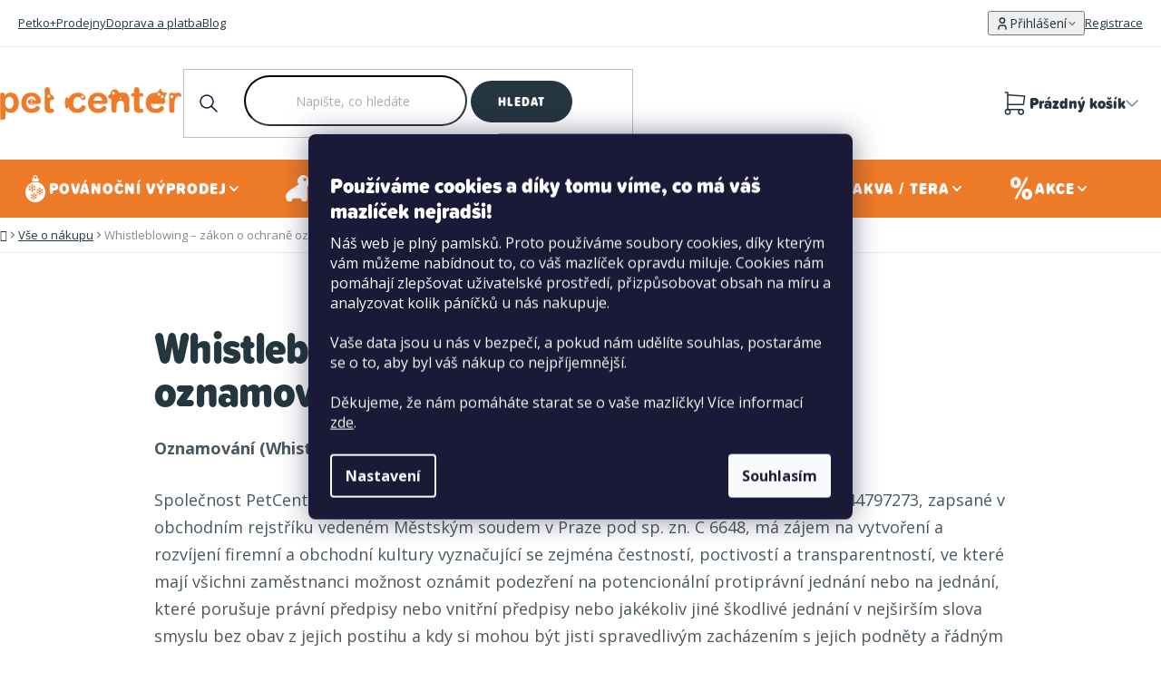

--- FILE ---
content_type: text/html; charset=utf-8
request_url: https://www.petcenter.cz/vse-o-nakupu/whistleblowing---zakon-o-ochrane-oznamovatelu/
body_size: 30896
content:
<!doctype html><html lang="cs" dir="ltr" class="header-background-light external-fonts-loaded"><head><meta charset="utf-8" /><meta name="viewport" content="width=device-width,initial-scale=1" /><title>Whistleblowing – zákon o ochraně oznamovatelů | PetCenter.cz</title><link rel="preconnect" href="https://cdn.myshoptet.com" /><link rel="dns-prefetch" href="https://cdn.myshoptet.com" /><link rel="preload" href="https://cdn.myshoptet.com/prj/dist/master/cms/libs/jquery/jquery-1.11.3.min.js" as="script" /><link href="https://cdn.myshoptet.com/prj/dist/master/shop/dist/font-shoptet-13.css.3c47e30adfa2e9e2683b.css" rel="stylesheet"><script>
dataLayer = [];
dataLayer.push({'shoptet' : {
    "pageId": 1842,
    "pageType": "article",
    "currency": "CZK",
    "currencyInfo": {
        "decimalSeparator": ",",
        "exchangeRate": 1,
        "priceDecimalPlaces": 2,
        "symbol": "K\u010d",
        "symbolLeft": 0,
        "thousandSeparator": " "
    },
    "language": "cs",
    "projectId": 356894,
    "cartInfo": {
        "id": null,
        "freeShipping": false,
        "freeShippingFrom": 1499,
        "leftToFreeGift": {
            "formattedPrice": "0 K\u010d",
            "priceLeft": 0
        },
        "freeGift": false,
        "leftToFreeShipping": {
            "priceLeft": 1499,
            "dependOnRegion": 0,
            "formattedPrice": "1 499 K\u010d"
        },
        "discountCoupon": [],
        "getNoBillingShippingPrice": {
            "withoutVat": 0,
            "vat": 0,
            "withVat": 0
        },
        "cartItems": [],
        "taxMode": "ORDINARY"
    },
    "cart": [],
    "customer": {
        "priceRatio": 1,
        "priceListId": 1,
        "groupId": null,
        "registered": false,
        "mainAccount": false
    }
}});
dataLayer.push({'cookie_consent' : {
    "marketing": "denied",
    "analytics": "denied"
}});
document.addEventListener('DOMContentLoaded', function() {
    shoptet.consent.onAccept(function(agreements) {
        if (agreements.length == 0) {
            return;
        }
        dataLayer.push({
            'cookie_consent' : {
                'marketing' : (agreements.includes(shoptet.config.cookiesConsentOptPersonalisation)
                    ? 'granted' : 'denied'),
                'analytics': (agreements.includes(shoptet.config.cookiesConsentOptAnalytics)
                    ? 'granted' : 'denied')
            },
            'event': 'cookie_consent'
        });
    });
});
</script>

<!-- Google Tag Manager -->
<script>(function(w,d,s,l,i){w[l]=w[l]||[];w[l].push({'gtm.start':
new Date().getTime(),event:'gtm.js'});var f=d.getElementsByTagName(s)[0],
j=d.createElement(s),dl=l!='dataLayer'?'&l='+l:'';j.async=true;j.src=
'https://www.googletagmanager.com/gtm.js?id='+i+dl;f.parentNode.insertBefore(j,f);
})(window,document,'script','dataLayer','GTM-WHZDX92');</script>
<!-- End Google Tag Manager -->

<meta property="og:type" content="article"><meta property="og:site_name" content="petcenter.cz"><meta property="og:url" content="https://www.petcenter.cz/vse-o-nakupu/whistleblowing---zakon-o-ochrane-oznamovatelu/"><meta property="og:title" content="Whistleblowing – zákon o ochraně oznamovatelů | PetCenter.cz"><meta name="author" content="PetCenter.cz"><meta name="web_author" content="Shoptet.cz"><meta name="dcterms.rightsHolder" content="www.petcenter.cz"><meta name="robots" content="index,follow"><meta property="og:image" content="https://cdn.myshoptet.com/usr/www.petcenter.cz/user/logos/logo-1.svg?t=1769498753"><meta property="og:description" content="Whistleblowing – zákon o ochraně oznamovatelů, PetCenter.cz"><meta name="description" content="Whistleblowing – zákon o ochraně oznamovatelů, PetCenter.cz"><meta name="google-site-verification" content="cNhObQZl8weSBYhD7L6HDY1qQJQciWu9j4dB3uX3HtM"><meta property="article:published_time" content="1.1.2020"><meta property="article:section" content="Whistleblowing – zákon o ochraně oznamovatelů"><style>:root {--color-primary: #0C7F36;--color-primary-h: 142;--color-primary-s: 83%;--color-primary-l: 27%;--color-primary-hover: #0EA746;--color-primary-hover-h: 142;--color-primary-hover-s: 85%;--color-primary-hover-l: 35%;--color-secondary: #0C7F36;--color-secondary-h: 142;--color-secondary-s: 83%;--color-secondary-l: 27%;--color-secondary-hover: #0EA746;--color-secondary-hover-h: 142;--color-secondary-hover-s: 85%;--color-secondary-hover-l: 35%;--color-tertiary: #24363F;--color-tertiary-h: 200;--color-tertiary-s: 27%;--color-tertiary-l: 19%;--color-tertiary-hover: #24363F;--color-tertiary-hover-h: 200;--color-tertiary-hover-s: 27%;--color-tertiary-hover-l: 19%;--color-header-background: #ffffff;--template-font: "sans-serif";--template-headings-font: "sans-serif";--header-background-url: url("[data-uri]");--cookies-notice-background: #1A1937;--cookies-notice-color: #F8FAFB;--cookies-notice-button-hover: #f5f5f5;--cookies-notice-link-hover: #27263f;--templates-update-management-preview-mode-content: "Náhled aktualizací šablony je aktivní pro váš prohlížeč."}</style>
    
    <link href="https://cdn.myshoptet.com/prj/dist/master/shop/dist/main-13.less.fdb02770e668ba5a70b5.css" rel="stylesheet" />
    
    <script>var shoptet = shoptet || {};</script>
    <script src="https://cdn.myshoptet.com/prj/dist/master/shop/dist/main-3g-header.js.05f199e7fd2450312de2.js"></script>
<!-- User include --><!-- api 491(143) html code header -->
<link rel="stylesheet" href="https://cdn.myshoptet.com/usr/api2.dklab.cz/user/documents/_doplnky/doprava/356894/18/356894_18.css" type="text/css" /><style>
        :root {
            --dklab-background-color: #000000;
            --dklab-foreground-color: #FFFFFF;
            --dklab-transport-background-color: #D8E28D;
            --dklab-transport-foreground-color: #24363F;
            --dklab-gift-background-color: #000000;
            --dklab-gift-foreground-color: #FFFFFF;
        }</style>
<!-- api 608(256) html code header -->
<link rel="stylesheet" href="https://cdn.myshoptet.com/usr/api2.dklab.cz/user/documents/_doplnky/bannery/356894/3211/356894_3211.css" type="text/css" /><style>
        :root {
            --dklab-bannery-b-hp-padding: 15px;
            --dklab-bannery-b-hp-box-padding: 0px;
            --dklab-bannery-b-hp-big-screen: 33.333%;
            --dklab-bannery-b-hp-medium-screen: 33.333%;
            --dklab-bannery-b-hp-small-screen: 33.333%;
            --dklab-bannery-b-hp-tablet-screen: 33.333%;
            --dklab-bannery-b-hp-mobile-screen: 100%;

            --dklab-bannery-i-hp-icon-color: #000000;
            --dklab-bannery-i-hp-color: #000000;
            --dklab-bannery-i-hp-background: #FFFFFF;            
            
            --dklab-bannery-i-d-icon-color: #000000;
            --dklab-bannery-i-d-color: #000000;
            --dklab-bannery-i-d-background: #FFFFFF;


            --dklab-bannery-i-hp-w-big-screen: 4;
            --dklab-bannery-i-hp-w-medium-screen: 4;
            --dklab-bannery-i-hp-w-small-screen: 4;
            --dklab-bannery-i-hp-w-tablet-screen: 4;
            --dklab-bannery-i-hp-w-mobile-screen: 2;
            
            --dklab-bannery-i-d-w-big-screen: 4;
            --dklab-bannery-i-d-w-medium-screen: 4;
            --dklab-bannery-i-d-w-small-screen: 4;
            --dklab-bannery-i-d-w-tablet-screen: 4;
            --dklab-bannery-i-d-w-mobile-screen: 2;

        }</style>
<!-- api 706(352) html code header -->
<link rel="stylesheet" href="https://cdn.myshoptet.com/usr/api2.dklab.cz/user/documents/_doplnky/zalozky/356894/1036/356894_1036.css" type="text/css" /><style>
        :root {
            
        }
        </style>
<!-- api 956(592) html code header -->
 <script type="text/javascript">var Targito = Targito || [];</script> <script type="text/javascript" defer src="https://cdn.targito.petcenter.cz/tr.js" data-id="a59349b1-7dae-474e-9aee-d2b83d915675" data-origin="petcenter_cz" data-domain="targito.petcenter.cz"> </script> <style type="text/css"> fieldset.stay-in-touch #sendNewsletter, fieldset.stay-in-touch [for=sendNewsletter] {display: none;} fieldset.stay-in-touch .form-group:first-child {margin: 0;} </style>
<!-- api 1004(637) html code header -->
<script>
                /* Ellity */      
                /* Compatibility */
                     
      window.mehub = window.mehub || {};
      window.mehub.bonus = {
        businessId: '34342fd6-43af-48f0-8aea-9cf05f5b5237',
        addonId: '952207cd-85b3-42ea-8046-e969c7ae93e3'
      }
    
                /* Latest */
                           
      window.ellity = window.ellity || {};
      window.ellity.bonus = {
        businessId: '34342fd6-43af-48f0-8aea-9cf05f5b5237',
        addonId: '952207cd-85b3-42ea-8046-e969c7ae93e3'
      }
    
                /* Extensions */
                
                </script>
<!-- api 1415(1030) html code header -->
<script>
    var shoptetakReadingTimeSettings={"descriptionCut":false,"descriptionCutSize":"3"};

    const rootReading = document.documentElement;

    if ( shoptetakReadingTimeSettings.descriptionCut) {
        rootReading.setAttribute("desc-cut", "true");

        if (shoptetakReadingTimeSettings.descriptionCutSize) {
            rootReading.setAttribute("desc-cut-size", shoptetakReadingTimeSettings.descriptionCutSize);
        }
    }
</script>


<!-- api html code header -->
<!-- FV_STUDIO_SCRIPTS_BEGIN -->
<link href="https://cdn.myshoptet.com/usr/www.petcenter.cz/user/documents/fv-studio-app/fv-studio-app-style.min.css?v=1.302fv-proxy&v=1767857982&" rel="stylesheet" />
<!-- FV_STUDIO_SCRIPTS_END -->
<!-- service 608(256) html code header -->
<link rel="stylesheet" href="https://cdn.myshoptet.com/usr/api.dklab.cz/user/documents/fontawesome/css/all.css?v=1.02" type="text/css" />
<!-- service 1004(637) html code header -->
<script src="https://mehub-framework.web.app/main.bundle.js?v=1"></script>
<!-- service 1415(1030) html code header -->
<link rel="stylesheet" href="https://cdn.myshoptet.com/usr/shoptet.tomashlad.eu/user/documents/extras/reading-time/screen.css?v=0010"/>

<style>
.news-item .text .description, .news-item .description {
-webkit-box-orient: vertical;
}
.homepage-blog-wrapper .news-item .reading-time {
display: none;
}
</style>
<!-- service 1845(1410) html code header -->
<link rel="stylesheet" href="https://cdn.myshoptet.com/addons/jakubtursky/shoptet-header-info-bar-git/styles.header.min.css?f60db840acbc11eee00807551e091b8d8d11507b">
<!-- service 1240(857) html code header -->
<script>
var host = "www.petcenter.cz".replace(/(\.|\/|www)/g, '');
var src = "https://gateway.saimon.ai/" + host + "/loader.js"
var saimonScript = document.createElement('script');
saimonScript.src = src;
saimonScript.async = true;
saimonScript.fetchPriority = "high";
document.head.appendChild(saimonScript);

var timestamp = localStorage.getItem("sai-last-search");
var now = Date.now();

if (parseInt(timestamp) >= (now - 60 * 1000)) {
  document.documentElement.classList.add("--sai-search--active");
}
</script>

<style>
.--sai-search--active .in-vyhledavani #content {
	min-height: 90vh;
}

.--sai-search--active body:not(.--sai-result-page--inactive) #content .search-results-groups, 
.--sai-search--active body:not(.--sai-result-page--inactive) #content #products-found { 
	display: none; 
}
#sai--search-result-page #products-found,
#sai--search-result-page .search-results-groups{
	display: block !important; 
}
</style>
<!-- project html code header -->
<script
  src="https://sentry.fvstudio.cz/js-sdk-loader/fe5a41af4b776cc18a168cf5474acfa2.min.js"
  crossorigin="anonymous"
></script>
<script>
Sentry.init({
    // dsn: "https://79c40a06fd41699db815b72567b552b2@sentry.fvstudio.cz/12",
    replaysSessionSampleRate: 0.25,
    replaysOnErrorSampleRate: 1.0,
  });
</script>

<style>
html{opacity: 0; visibility: hidden;}
:root {
    --free-shipping-zero: '0 Kč';
    --free-shipping-target: '1 499 Kč';
}

/* Dočasné řešení problému se zoomováním při focusu v inputu Jakmile bude na ostré verzi zapnutý lougis box, tak toto prosím smazat */
#header .header-top .header-top-wrapper .search .search-input {
	font-size: 16px !important;
}

.in-krok-1 #orderFormButton.disabled{opacity:.7;pointer-events:none;cursor:not-allowed}
#personal-collection-wrapper > input {
display: none;
}

.stores-list.type-posts-listing #content .content-inner #newsWrapper {
display: none !important;
}

#header .header-bottom #navigation .navigation-in .menu-level-2 li.fv-megamenu-baners .items {
flex-direction: row;
}

.mobile .extended-banner-texts {
	position: relative;
}
</style>
<!-- Mapy.cz - pro prodejny -->
<link rel="stylesheet" href="https://unpkg.com/leaflet@1.9.4/dist/leaflet.css" integrity="sha256-p4NxAoJBhIIN+hmNHrzRCf9tD/miZyoHS5obTRR9BMY=" crossorigin="" />
<!-- / Mapy.cz - pro prodejny -->

<!-- MAPY AUTOCOMPLETE -->
<link rel="stylesheet" href="https://cdn.jsdelivr.net/npm/@tarekraafat/autocomplete.js@10.2.7/dist/css/autoComplete.02.min.css">
<!-- MAPY AUTOCOMPLETE -->

<link rel="stylesheet" href="https://cdnjs.cloudflare.com/ajax/libs/slick-carousel/1.9.0/slick.css" integrity="sha512-wR4oNhLBHf7smjy0K4oqzdWumd+r5/+6QO/vDda76MW5iug4PT7v86FoEkySIJft3XA0Ae6axhIvHrqwm793Nw==" crossorigin="anonymous" referrerpolicy="no-referrer" />
<!-- <link href="https://cdn.myshoptet.com/usr/www.petcenter.cz/user/documents/fv-studio-app/fv-studio-app-style.min.css?v=1.303fv-proxy&v" rel="stylesheet" /> -->
<script src="https://cdn.myshoptet.com/usr/www.petcenter.cz/user/documents/fv-studio-app/i18n/fv-studio-app-i18n-cs.js?fv-proxy&v=1.302" rel="preload" as="script" type="text/javascript"></script>


<meta name="facebook-domain-verification" content="b1xzbiqnki0f9wphic776pf35nt3ps" />
<meta name="seznam-wmt" content="2mgDc78mwGql2h3nFJQWnOwTe03mIV2p" />



<!-- CJ Affiliate plugin settings -->
<script type='text/javascript' id='cjAffPluginSettingsTag'>
    var cjAffPluginSettings = {
        eid: '1562276',
        tid: '181368414906',
        aid: '423927',
        sd: 'collector.petcenter.cz',
        consent: {
            collectionMethod: 'latest',
            optInRequired: true,
            requiredConsentLevel: 'analytics',
        }
    };
</script>

<style>
.siteCookies__link {
	box-sizing: border-box;
}
</style>

<script>
const rubricCategories = [
{
  	url: "/blog/",
    title: "Blog",
  },
    {
  	url: "/vyziva-zdravi-a-pece-o-mazlicky/",
    title: "Výživa, zdraví a péče o mazlíčky",
  },
    {
  	url: "/cestovani-a-volny-cas-s-mazlicky/",
    title: "Cestování a volný čas s mazlíčky"
  },
  {
  	url: "/vychova-a-vycvik/",
    title: "Výchova a výcvik"
  },
   {
  	url: "/akce-s-petcentrem/",
    title: "Akce s PetCentrem"
  },
];

const clickAndCollectUserSettings = {
	deliveryToStoreId: 117,
  collectInStoreId: 81,
  paymentInStoreId: 15,
  globalWarehouses: {
    9: {},
  },
  disabledWarehouses: null,
  canBeDeliveredShippingStores: {
  	111: [3],
  },
  i18n: {
	  // productNotInCentralStock: '',
    // productNotInCentralStockFull: '',
		// productNotInMicroStock: '',
    // productNotInMicroStockFull: '',
    // disableButtonTooltip: '',
    // disableBoothDeliveryOptionsTitle: '',
    // disableBoothDeliveryOptionsMessage: '',
    // searchPlaceholder: '',
    // emptySearch: '',
  }
};
</script>
<!-- DISABLE SHOPTET SLIDER -->
<script>
!function(){if("homepage"===dataLayer[0].shoptet.pageType){let e=new MutationObserver(()=>{document.querySelector(".homepage-products-1.product-slider")&&window.shoptet&&window.shoptet.abilities&&window.shoptet.abilities.feature&&(shoptet.abilities.feature.product_slider=!1)});e.observe(document,{childList:!0,subtree:!0}),document.addEventListener("DOMContentLoaded",()=>{setTimeout(()=>{e.disconnect()},2e3)})}}();
</script> 


<!-- /User include --><link rel="shortcut icon" href="/favicon.ico" type="image/x-icon" /><link rel="canonical" href="https://www.petcenter.cz/vse-o-nakupu/whistleblowing---zakon-o-ochrane-oznamovatelu/" />    <script>
        var _hwq = _hwq || [];
        _hwq.push(['setKey', 'bRg79vx7Q3JrxMzX4a9jhx71uqr3vXdTUpam']);
        _hwq.push(['setTopPos', '200']);
        _hwq.push(['showWidget', '22']);
        (function() {
            var ho = document.createElement('script');
            ho.src = 'https://cz.im9.cz/direct/i/gjs.php?n=wdgt&sak=bRg79vx7Q3JrxMzX4a9jhx71uqr3vXdTUpam';
            var s = document.getElementsByTagName('script')[0]; s.parentNode.insertBefore(ho, s);
        })();
    </script>
<script>!function(){var t={9196:function(){!function(){var t=/\[object (Boolean|Number|String|Function|Array|Date|RegExp)\]/;function r(r){return null==r?String(r):(r=t.exec(Object.prototype.toString.call(Object(r))))?r[1].toLowerCase():"object"}function n(t,r){return Object.prototype.hasOwnProperty.call(Object(t),r)}function e(t){if(!t||"object"!=r(t)||t.nodeType||t==t.window)return!1;try{if(t.constructor&&!n(t,"constructor")&&!n(t.constructor.prototype,"isPrototypeOf"))return!1}catch(t){return!1}for(var e in t);return void 0===e||n(t,e)}function o(t,r,n){this.b=t,this.f=r||function(){},this.d=!1,this.a={},this.c=[],this.e=function(t){return{set:function(r,n){u(c(r,n),t.a)},get:function(r){return t.get(r)}}}(this),i(this,t,!n);var e=t.push,o=this;t.push=function(){var r=[].slice.call(arguments,0),n=e.apply(t,r);return i(o,r),n}}function i(t,n,o){for(t.c.push.apply(t.c,n);!1===t.d&&0<t.c.length;){if("array"==r(n=t.c.shift()))t:{var i=n,a=t.a;if("string"==r(i[0])){for(var f=i[0].split("."),s=f.pop(),p=(i=i.slice(1),0);p<f.length;p++){if(void 0===a[f[p]])break t;a=a[f[p]]}try{a[s].apply(a,i)}catch(t){}}}else if("function"==typeof n)try{n.call(t.e)}catch(t){}else{if(!e(n))continue;for(var l in n)u(c(l,n[l]),t.a)}o||(t.d=!0,t.f(t.a,n),t.d=!1)}}function c(t,r){for(var n={},e=n,o=t.split("."),i=0;i<o.length-1;i++)e=e[o[i]]={};return e[o[o.length-1]]=r,n}function u(t,o){for(var i in t)if(n(t,i)){var c=t[i];"array"==r(c)?("array"==r(o[i])||(o[i]=[]),u(c,o[i])):e(c)?(e(o[i])||(o[i]={}),u(c,o[i])):o[i]=c}}window.DataLayerHelper=o,o.prototype.get=function(t){var r=this.a;t=t.split(".");for(var n=0;n<t.length;n++){if(void 0===r[t[n]])return;r=r[t[n]]}return r},o.prototype.flatten=function(){this.b.splice(0,this.b.length),this.b[0]={},u(this.a,this.b[0])}}()}},r={};function n(e){var o=r[e];if(void 0!==o)return o.exports;var i=r[e]={exports:{}};return t[e](i,i.exports,n),i.exports}n.n=function(t){var r=t&&t.__esModule?function(){return t.default}:function(){return t};return n.d(r,{a:r}),r},n.d=function(t,r){for(var e in r)n.o(r,e)&&!n.o(t,e)&&Object.defineProperty(t,e,{enumerable:!0,get:r[e]})},n.o=function(t,r){return Object.prototype.hasOwnProperty.call(t,r)},function(){"use strict";n(9196)}()}();</script>    <!-- Global site tag (gtag.js) - Google Analytics -->
    <script async src="https://www.googletagmanager.com/gtag/js?id=G-HZJND9VFTX"></script>
    <script>
        
        window.dataLayer = window.dataLayer || [];
        function gtag(){dataLayer.push(arguments);}
        

                    console.debug('default consent data');

            gtag('consent', 'default', {"ad_storage":"denied","analytics_storage":"denied","ad_user_data":"denied","ad_personalization":"denied","wait_for_update":500});
            dataLayer.push({
                'event': 'default_consent'
            });
        
        gtag('js', new Date());

                gtag('config', 'UA-42005461-1', { 'groups': "UA" });
        
                gtag('config', 'G-HZJND9VFTX', {"groups":"GA4","send_page_view":false,"content_group":"article","currency":"CZK","page_language":"cs"});
        
                gtag('config', 'AW-927827638', {"allow_enhanced_conversions":true});
        
        
        
        
        
                    gtag('event', 'page_view', {"send_to":"GA4","page_language":"cs","content_group":"article","currency":"CZK"});
        
        
        
        
        
        
        
        
        
        
        
        
        
        document.addEventListener('DOMContentLoaded', function() {
            if (typeof shoptet.tracking !== 'undefined') {
                for (var id in shoptet.tracking.bannersList) {
                    gtag('event', 'view_promotion', {
                        "send_to": "UA",
                        "promotions": [
                            {
                                "id": shoptet.tracking.bannersList[id].id,
                                "name": shoptet.tracking.bannersList[id].name,
                                "position": shoptet.tracking.bannersList[id].position
                            }
                        ]
                    });
                }
            }

            shoptet.consent.onAccept(function(agreements) {
                if (agreements.length !== 0) {
                    console.debug('gtag consent accept');
                    var gtagConsentPayload =  {
                        'ad_storage': agreements.includes(shoptet.config.cookiesConsentOptPersonalisation)
                            ? 'granted' : 'denied',
                        'analytics_storage': agreements.includes(shoptet.config.cookiesConsentOptAnalytics)
                            ? 'granted' : 'denied',
                                                                                                'ad_user_data': agreements.includes(shoptet.config.cookiesConsentOptPersonalisation)
                            ? 'granted' : 'denied',
                        'ad_personalization': agreements.includes(shoptet.config.cookiesConsentOptPersonalisation)
                            ? 'granted' : 'denied',
                        };
                    console.debug('update consent data', gtagConsentPayload);
                    gtag('consent', 'update', gtagConsentPayload);
                    dataLayer.push(
                        { 'event': 'update_consent' }
                    );
                }
            });
        });
    </script>
</head><body class="desktop id-1842 in-vse-o-nakupu template-13 type-post multiple-columns-body columns-mobile-2 columns-3 smart-labels-active ums_forms_redesign--off ums_a11y_category_page--on ums_discussion_rating_forms--off ums_flags_display_unification--on ums_a11y_login--on mobile-header-version-0"><noscript>
    <style>
        #header {
            padding-top: 0;
            position: relative !important;
            top: 0;
        }
        .header-navigation {
            position: relative !important;
        }
        .overall-wrapper {
            margin: 0 !important;
        }
        body:not(.ready) {
            visibility: visible !important;
        }
    </style>
    <div class="no-javascript">
        <div class="no-javascript__title">Musíte změnit nastavení vašeho prohlížeče</div>
        <div class="no-javascript__text">Podívejte se na: <a href="https://www.google.com/support/bin/answer.py?answer=23852">Jak povolit JavaScript ve vašem prohlížeči</a>.</div>
        <div class="no-javascript__text">Pokud používáte software na blokování reklam, může být nutné povolit JavaScript z této stránky.</div>
        <div class="no-javascript__text">Děkujeme.</div>
    </div>
</noscript>

        <div id="fb-root"></div>
        <script>
            window.fbAsyncInit = function() {
                FB.init({
                    autoLogAppEvents : true,
                    xfbml            : true,
                    version          : 'v24.0'
                });
            };
        </script>
        <script async defer crossorigin="anonymous" src="https://connect.facebook.net/cs_CZ/sdk.js#xfbml=1&version=v24.0"></script>
<!-- Google Tag Manager (noscript) -->
<noscript><iframe src="https://www.googletagmanager.com/ns.html?id=GTM-WHZDX92"
height="0" width="0" style="display:none;visibility:hidden"></iframe></noscript>
<!-- End Google Tag Manager (noscript) -->

    <div class="siteCookies siteCookies--center siteCookies--dark js-siteCookies" role="dialog" data-testid="cookiesPopup" data-nosnippet>
        <div class="siteCookies__form">
            <div class="siteCookies__content">
                <div class="siteCookies__text">
                    <h4><span style="color: #ffffff;">Používáme cookies a díky tomu víme, co má váš mazlíček nejradši!</span></h4>
<p>Náš web je plný pamlsků. Proto používáme soubory cookies, díky kterým vám můžeme nabídnout to, co váš mazlíček opravdu miluje. Cookies nám pomáhají zlepšovat uživatelské prostředí, přizpůsobovat obsah na míru a analyzovat kolik páníčků u nás nakupuje.<br /><br />Vaše data jsou u nás v bezpečí, a pokud nám udělíte souhlas, postaráme se o to, aby byl váš nákup co nejpříjemnější.<br /><br />Děkujeme, že nám pomáháte starat se o vaše mazlíčky! Více informací <a href="http://www.petcenter.cz/podminky-ochrany-osobnich-udaju/" target="\" _blank="">zde</a>.</p>
                </div>
                <p class="siteCookies__links">
                    <button class="siteCookies__link js-cookies-settings" aria-label="Nastavení cookies" data-testid="cookiesSettings">Nastavení</button>
                </p>
            </div>
            <div class="siteCookies__buttonWrap">
                                <button class="siteCookies__button js-cookiesConsentSubmit" value="all" aria-label="Přijmout cookies" data-testid="buttonCookiesAccept">Souhlasím</button>
            </div>
        </div>
        <script>
            document.addEventListener("DOMContentLoaded", () => {
                const siteCookies = document.querySelector('.js-siteCookies');
                document.addEventListener("scroll", shoptet.common.throttle(() => {
                    const st = document.documentElement.scrollTop;
                    if (st > 1) {
                        siteCookies.classList.add('siteCookies--scrolled');
                    } else {
                        siteCookies.classList.remove('siteCookies--scrolled');
                    }
                }, 100));
            });
        </script>
    </div>
<a href="#content" class="skip-link sr-only">Přejít na obsah</a><div class="overall-wrapper"><div class="user-action"><div class="container">
    <div class="user-action-in">
                    <div id="login" class="user-action-login popup-widget login-widget" role="dialog" aria-labelledby="loginHeading">
        <div class="popup-widget-inner">
                            <h2 id="loginHeading">Přihlášení k vašemu účtu</h2><div id="customerLogin"><form action="/action/Customer/Login/" method="post" id="formLoginIncluded" class="csrf-enabled formLogin" data-testid="formLogin"><input type="hidden" name="referer" value="" /><div class="form-group"><div class="input-wrapper email js-validated-element-wrapper no-label"><input type="email" name="email" class="form-control" autofocus placeholder="E-mailová adresa (např. jan@novak.cz)" data-testid="inputEmail" autocomplete="email" required /></div></div><div class="form-group"><div class="input-wrapper password js-validated-element-wrapper no-label"><input type="password" name="password" class="form-control" placeholder="Heslo" data-testid="inputPassword" autocomplete="current-password" required /><span class="no-display">Nemůžete vyplnit toto pole</span><input type="text" name="surname" value="" class="no-display" /></div></div><div class="form-group"><div class="login-wrapper"><button type="submit" class="btn btn-secondary btn-text btn-login" data-testid="buttonSubmit">Přihlásit se</button><div class="password-helper"><a href="/registrace/" data-testid="signup" rel="nofollow">Nová registrace</a><a href="/klient/zapomenute-heslo/" rel="nofollow">Zapomenuté heslo</a></div></div></div><div class="social-login-buttons"><div class="social-login-buttons-divider"><span>nebo</span></div><div class="form-group"><a href="/action/Social/login/?provider=Seznam" class="login-btn seznam" rel="nofollow"><span class="login-seznam-icon"></span><strong>Přihlásit se přes Seznam</strong></a></div></div></form>
</div>                    </div>
    </div>

                <div id="cart-widget" class="user-action-cart popup-widget cart-widget loader-wrapper" data-testid="popupCartWidget" role="dialog" aria-hidden="true">
            <div class="popup-widget-inner cart-widget-inner place-cart-here">
                <div class="loader-overlay">
                    <div class="loader"></div>
                </div>
            </div>
        </div>
    </div>
</div>
</div><div class="top-navigation-bar" data-testid="topNavigationBar">

    <div class="container">

                            <div class="top-navigation-menu">
                <ul class="top-navigation-bar-menu">
                                            <li class="top-navigation-menu-item-3283">
                            <a href="/petko-plus/" title="Odměny, co hýčkají vás a vaše mazlíčky – Petko+">Petko+</a>
                        </li>
                                            <li class="top-navigation-menu-item-3783">
                            <a href="/prodejny/" title="Prodejny">Prodejny</a>
                        </li>
                                            <li class="top-navigation-menu-item-external-153">
                            <a href="/vse-o-nakupu/dodaci-platebni-podminky/" title="Doprava a platba">Doprava a platba</a>
                        </li>
                                            <li class="top-navigation-menu-item-external-123">
                            <a href="/blog/" title="Blog">Blog</a>
                        </li>
                                    </ul>
                <div class="top-navigation-menu-trigger">Více</div>
                <ul class="top-navigation-bar-menu-helper"></ul>
            </div>
        
        <div class="top-navigation-tools">
                        <button class="top-nav-button top-nav-button-login toggle-window" type="button" data-target="login" aria-haspopup="dialog" aria-controls="login" aria-expanded="false" data-testid="signin"><span>Přihlášení</span></button>
    <a href="/registrace/" class="top-nav-button top-nav-button-register" data-testid="headerSignup">Registrace</a>
        </div>

    </div>

</div>
<header id="header">
        <div class="header-top">
            <div class="container navigation-wrapper header-top-wrapper">
                <div class="site-name"><a href="/" data-testid="linkWebsiteLogo"><img src="https://cdn.myshoptet.com/usr/www.petcenter.cz/user/logos/logo-1.svg" alt="PetCenter.cz" fetchpriority="low" /></a></div>                <div class="search" itemscope itemtype="https://schema.org/WebSite">
                    <meta itemprop="headline" content="Vše o nákupu"/><meta itemprop="url" content="https://www.petcenter.cz"/><meta itemprop="text" content="Whistleblowing – zákon o ochraně oznamovatelů, PetCenter.cz"/>                    <form action="/action/ProductSearch/prepareString/" method="post"
    id="formSearchForm" class="search-form compact-form js-search-main"
    itemprop="potentialAction" itemscope itemtype="https://schema.org/SearchAction" data-testid="searchForm">
    <fieldset>
        <meta itemprop="target"
            content="https://www.petcenter.cz/vyhledavani/?string={string}"/>
        <input type="hidden" name="language" value="cs"/>
        
            
    <span class="search-input-icon" aria-hidden="true"></span>

<input
    type="search"
    name="string"
        class="query-input form-control search-input js-search-input"
    placeholder="Napište, co hledáte"
    autocomplete="off"
    required
    itemprop="query-input"
    aria-label="Vyhledávání"
    data-testid="searchInput"
>
            <button type="submit" class="btn btn-default search-button" data-testid="searchBtn">Hledat</button>
        
    </fieldset>
</form>
                </div>
                <div class="navigation-buttons">
                    <a href="#" class="toggle-window" data-target="search" data-testid="linkSearchIcon"><span class="sr-only">Hledat</span></a>
                        
    <a href="/kosik/" class="btn btn-icon toggle-window cart-count" data-target="cart" data-hover="true" data-redirect="true" data-testid="headerCart" rel="nofollow" aria-haspopup="dialog" aria-expanded="false" aria-controls="cart-widget">
        
                <span class="sr-only">Nákupní košík</span>
        
            <span class="cart-price visible-lg-inline-block" data-testid="headerCartPrice">
                                    Prázdný košík                            </span>
        
    
            </a>
                    <a href="#" class="toggle-window" data-target="navigation" data-testid="hamburgerMenu"></a>
                </div>
            </div>
        </div>
        <div class="header-bottom">
            <div class="container navigation-wrapper header-bottom-wrapper js-navigation-container">
                <nav id="navigation" aria-label="Hlavní menu" data-collapsible="true"><div class="navigation-in menu"><ul class="menu-level-1" role="menubar" data-testid="headerMenuItems"><li class="menu-item-3912 ext" role="none"><a href="/sezonni-nabidka-petcenter/" data-testid="headerMenuItem" role="menuitem" aria-haspopup="true" aria-expanded="false"><b>Povánoční výprodej</b><span class="submenu-arrow"></span></a><ul class="menu-level-2" aria-label="Povánoční výprodej" tabindex="-1" role="menu"><li class="menu-item-4061 has-third-level" role="none"><a href="/akce-churu-3-1/" class="menu-image" data-testid="headerMenuItem" tabindex="-1" aria-hidden="true"><img src="data:image/svg+xml,%3Csvg%20width%3D%22140%22%20height%3D%22100%22%20xmlns%3D%22http%3A%2F%2Fwww.w3.org%2F2000%2Fsvg%22%3E%3C%2Fsvg%3E" alt="" aria-hidden="true" width="140" height="100"  data-src="https://cdn.myshoptet.com/usr/www.petcenter.cz/user/categories/thumb/petcenter_3_1_kategorie-1.jpg" fetchpriority="low" /></a><div><a href="/akce-churu-3-1/" data-testid="headerMenuItem" role="menuitem"><span>Akce Churu 3+1</span></a>
                                                    <ul class="menu-level-3" role="menu">
                                                                    <li class="menu-item-4064" role="none">
                                        <a href="/akce-churu-3-1-pes/" data-testid="headerMenuItem" role="menuitem">
                                            Akce Churu 3+1 Pes</a>,                                    </li>
                                                                    <li class="menu-item-4067" role="none">
                                        <a href="/akce-churu-3-1-kocka/" data-testid="headerMenuItem" role="menuitem">
                                            Akce Churu 3+1 Kočka</a>                                    </li>
                                                            </ul>
                        </div></li><li class="menu-item-4070 has-third-level" role="none"><a href="/povanocni-vyprodej-pro-psy/" class="menu-image" data-testid="headerMenuItem" tabindex="-1" aria-hidden="true"><img src="data:image/svg+xml,%3Csvg%20width%3D%22140%22%20height%3D%22100%22%20xmlns%3D%22http%3A%2F%2Fwww.w3.org%2F2000%2Fsvg%22%3E%3C%2Fsvg%3E" alt="" aria-hidden="true" width="140" height="100"  data-src="https://cdn.myshoptet.com/usr/www.petcenter.cz/user/categories/thumb/povanocni_vyprodej_pro_psy_kategorie.jpg" fetchpriority="low" /></a><div><a href="/povanocni-vyprodej-pro-psy/" data-testid="headerMenuItem" role="menuitem"><span>Povánoční výprodej pes</span></a>
                                                    <ul class="menu-level-3" role="menu">
                                                                    <li class="menu-item-4076" role="none">
                                        <a href="/povanocni-vyprodej-pro-psy-krmivo/" data-testid="headerMenuItem" role="menuitem">
                                            Krmivo pro psy</a>,                                    </li>
                                                                    <li class="menu-item-4088" role="none">
                                        <a href="/povanocni-vyprodej-pro-psy-ostatni/" data-testid="headerMenuItem" role="menuitem">
                                            Hračky a ostatní pro psy</a>                                    </li>
                                                            </ul>
                        </div></li><li class="menu-item-4073 has-third-level" role="none"><a href="/povanocni-vyprodej-pro-kocky/" class="menu-image" data-testid="headerMenuItem" tabindex="-1" aria-hidden="true"><img src="data:image/svg+xml,%3Csvg%20width%3D%22140%22%20height%3D%22100%22%20xmlns%3D%22http%3A%2F%2Fwww.w3.org%2F2000%2Fsvg%22%3E%3C%2Fsvg%3E" alt="" aria-hidden="true" width="140" height="100"  data-src="https://cdn.myshoptet.com/usr/www.petcenter.cz/user/categories/thumb/povanocni_vyprodej_pro_kocky_kategorie.jpg" fetchpriority="low" /></a><div><a href="/povanocni-vyprodej-pro-kocky/" data-testid="headerMenuItem" role="menuitem"><span>Povánoční výprodej kočka</span></a>
                                                    <ul class="menu-level-3" role="menu">
                                                                    <li class="menu-item-4094" role="none">
                                        <a href="/povanocni-vyprodej-pro-kocky-krmivo/" data-testid="headerMenuItem" role="menuitem">
                                            Krmivo pro kočky</a>,                                    </li>
                                                                    <li class="menu-item-4106" role="none">
                                        <a href="/povanocni-vyprodej-pro-kocky-ostatni/" data-testid="headerMenuItem" role="menuitem">
                                            Hračky a ostatní pro kočky</a>                                    </li>
                                                            </ul>
                        </div></li></ul></li>
<li class="menu-item-1248 ext" role="none"><a href="/psi/" data-testid="headerMenuItem" role="menuitem" aria-haspopup="true" aria-expanded="false"><b>Psi</b><span class="submenu-arrow"></span></a><ul class="menu-level-2" aria-label="Psi" tabindex="-1" role="menu"><li class="menu-item-3078 has-third-level" role="none"><a href="/krmivo-pro-psy/" class="menu-image" data-testid="headerMenuItem" tabindex="-1" aria-hidden="true"><img src="data:image/svg+xml,%3Csvg%20width%3D%22140%22%20height%3D%22100%22%20xmlns%3D%22http%3A%2F%2Fwww.w3.org%2F2000%2Fsvg%22%3E%3C%2Fsvg%3E" alt="" aria-hidden="true" width="140" height="100"  data-src="https://cdn.myshoptet.com/usr/www.petcenter.cz/user/categories/thumb/krmivo-pro-psy.png" fetchpriority="low" /></a><div><a href="/krmivo-pro-psy/" data-testid="headerMenuItem" role="menuitem"><span>Krmivo pro psy</span></a>
                                                    <ul class="menu-level-3" role="menu">
                                                                    <li class="menu-item-1284" role="none">
                                        <a href="/granule-pro-psy/" data-testid="headerMenuItem" role="menuitem">
                                            Granule pro psy</a>,                                    </li>
                                                                    <li class="menu-item-1326" role="none">
                                        <a href="/konzervy-pro-psy/" data-testid="headerMenuItem" role="menuitem">
                                            Konzervy pro psy</a>,                                    </li>
                                                                    <li class="menu-item-1368" role="none">
                                        <a href="/pastiky-pro-psy/" data-testid="headerMenuItem" role="menuitem">
                                            Paštiky pro psy</a>,                                    </li>
                                                                    <li class="menu-item-1605" role="none">
                                        <a href="/kapsicky-pro-psy/" data-testid="headerMenuItem" role="menuitem">
                                            Kapsičky pro psy</a>,                                    </li>
                                                                    <li class="menu-item-1767" role="none">
                                        <a href="/mlicka-pro-stenatka/" data-testid="headerMenuItem" role="menuitem">
                                            Mlíčka pro štěňátka</a>,                                    </li>
                                                                    <li class="menu-item-3392" role="none">
                                        <a href="/sklenice-pro-psy/" data-testid="headerMenuItem" role="menuitem">
                                            Sklenice pro psy</a>                                    </li>
                                                            </ul>
                        </div></li><li class="menu-item-1350 has-third-level" role="none"><a href="/pamlsky-pro-psy/" class="menu-image" data-testid="headerMenuItem" tabindex="-1" aria-hidden="true"><img src="data:image/svg+xml,%3Csvg%20width%3D%22140%22%20height%3D%22100%22%20xmlns%3D%22http%3A%2F%2Fwww.w3.org%2F2000%2Fsvg%22%3E%3C%2Fsvg%3E" alt="" aria-hidden="true" width="140" height="100"  data-src="https://cdn.myshoptet.com/usr/www.petcenter.cz/user/categories/thumb/psi_pamlsky.jpg" fetchpriority="low" /></a><div><a href="/pamlsky-pro-psy/" data-testid="headerMenuItem" role="menuitem"><span>Pamlsky pro psy</span></a>
                                                    <ul class="menu-level-3" role="menu">
                                                                    <li class="menu-item-1572" role="none">
                                        <a href="/salamy-pro-psy/" data-testid="headerMenuItem" role="menuitem">
                                            Salámy pro psy</a>,                                    </li>
                                                                    <li class="menu-item-1353" role="none">
                                        <a href="/suche-pamlsky-pro-psy/" data-testid="headerMenuItem" role="menuitem">
                                            Suché pamlsky pro psy</a>,                                    </li>
                                                                    <li class="menu-item-1653" role="none">
                                        <a href="/mokre-pamlsky-pro-psy/" data-testid="headerMenuItem" role="menuitem">
                                            Mokré pamlsky pro psy</a>,                                    </li>
                                                                    <li class="menu-item-1689" role="none">
                                        <a href="/dentalni-pamlsky-pro-psy/" data-testid="headerMenuItem" role="menuitem">
                                            Dentální pamlsky pro psy</a>,                                    </li>
                                                                    <li class="menu-item-1596" role="none">
                                        <a href="/zdravotni-pamlsky-pro-psy/" data-testid="headerMenuItem" role="menuitem">
                                            Zdravotní pamlsky pro psy</a>,                                    </li>
                                                                    <li class="menu-item-1656" role="none">
                                        <a href="/piskoty-a-susenky-pro-psy/" data-testid="headerMenuItem" role="menuitem">
                                            Piškoty a sušenky pro psy</a>,                                    </li>
                                                                    <li class="menu-item-3935" role="none">
                                        <a href="/kolagenove-pamlsky-pro-psy/" data-testid="headerMenuItem" role="menuitem">
                                            Kolagenové pamlsky pro psy</a>                                    </li>
                                                            </ul>
                        </div></li><li class="menu-item-1329 has-third-level" role="none"><a href="/antiparazitika-pro-psy/" class="menu-image" data-testid="headerMenuItem" tabindex="-1" aria-hidden="true"><img src="data:image/svg+xml,%3Csvg%20width%3D%22140%22%20height%3D%22100%22%20xmlns%3D%22http%3A%2F%2Fwww.w3.org%2F2000%2Fsvg%22%3E%3C%2Fsvg%3E" alt="" aria-hidden="true" width="140" height="100"  data-src="https://cdn.myshoptet.com/usr/www.petcenter.cz/user/categories/thumb/309585.jpg" fetchpriority="low" /></a><div><a href="/antiparazitika-pro-psy/" data-testid="headerMenuItem" role="menuitem"><span>Antiparazitika pro psy</span></a>
                                                    <ul class="menu-level-3" role="menu">
                                                                    <li class="menu-item-1515" role="none">
                                        <a href="/antiparazitni-obojky-pro-psy/" data-testid="headerMenuItem" role="menuitem">
                                            Antiparazitní obojky pro psy</a>,                                    </li>
                                                                    <li class="menu-item-2820" role="none">
                                        <a href="/antiparazitni-sampony-pro-psy/" data-testid="headerMenuItem" role="menuitem">
                                            Antiparazitní šampony pro psy</a>,                                    </li>
                                                                    <li class="menu-item-1581" role="none">
                                        <a href="/antiparazitni-pipety--spot-on--pro-psy/" data-testid="headerMenuItem" role="menuitem">
                                            Antiparazitní pipety (spot-on) pro psy</a>,                                    </li>
                                                                    <li class="menu-item-1332" role="none">
                                        <a href="/antiparazitni-spreje-pro-psy/" data-testid="headerMenuItem" role="menuitem">
                                            Antiparazitní spreje pro psy</a>,                                    </li>
                                                                    <li class="menu-item-1356" role="none">
                                        <a href="/pomucky-na-klistata-pro-psy/" data-testid="headerMenuItem" role="menuitem">
                                            Pomůcky na klíšťata pro psy</a>                                    </li>
                                                            </ul>
                        </div></li><li class="menu-item-1410 has-third-level" role="none"><a href="/obojky--voditka--postroje-a-nahubky/" class="menu-image" data-testid="headerMenuItem" tabindex="-1" aria-hidden="true"><img src="data:image/svg+xml,%3Csvg%20width%3D%22140%22%20height%3D%22100%22%20xmlns%3D%22http%3A%2F%2Fwww.w3.org%2F2000%2Fsvg%22%3E%3C%2Fsvg%3E" alt="" aria-hidden="true" width="140" height="100"  data-src="https://cdn.myshoptet.com/usr/www.petcenter.cz/user/categories/thumb/obojek-3.jpg" fetchpriority="low" /></a><div><a href="/obojky--voditka--postroje-a-nahubky/" data-testid="headerMenuItem" role="menuitem"><span>Obojky, vodítka, postroje a náhubky</span></a>
                                                    <ul class="menu-level-3" role="menu">
                                                                    <li class="menu-item-1413" role="none">
                                        <a href="/obojky-pro-psy/" data-testid="headerMenuItem" role="menuitem">
                                            Obojky pro psy</a>,                                    </li>
                                                                    <li class="menu-item-1416" role="none">
                                        <a href="/postroje-pro-psy/" data-testid="headerMenuItem" role="menuitem">
                                            Postroje pro psy</a>,                                    </li>
                                                                    <li class="menu-item-1617" role="none">
                                        <a href="/voditka-pro-psy/" data-testid="headerMenuItem" role="menuitem">
                                            Vodítka pro psy</a>,                                    </li>
                                                                    <li class="menu-item-1680" role="none">
                                        <a href="/nahubky-pro-psy/" data-testid="headerMenuItem" role="menuitem">
                                            Náhubky pro psy</a>,                                    </li>
                                                                    <li class="menu-item-1695" role="none">
                                        <a href="/elektricke-obojky-a-ploty-pro-psy/" data-testid="headerMenuItem" role="menuitem">
                                            Elektrické obojky a ploty pro psy</a>                                    </li>
                                                            </ul>
                        </div></li><li class="menu-item-1488 has-third-level" role="none"><a href="/misky-pro-psy/" class="menu-image" data-testid="headerMenuItem" tabindex="-1" aria-hidden="true"><img src="data:image/svg+xml,%3Csvg%20width%3D%22140%22%20height%3D%22100%22%20xmlns%3D%22http%3A%2F%2Fwww.w3.org%2F2000%2Fsvg%22%3E%3C%2Fsvg%3E" alt="" aria-hidden="true" width="140" height="100"  data-src="https://cdn.myshoptet.com/usr/www.petcenter.cz/user/categories/thumb/misky-pro-psy.png" fetchpriority="low" /></a><div><a href="/misky-pro-psy/" data-testid="headerMenuItem" role="menuitem"><span>Misky pro psy</span></a>
                                                    <ul class="menu-level-3" role="menu">
                                                                    <li class="menu-item-2880" role="none">
                                        <a href="/lizaci-podlozky-pro-psy/" data-testid="headerMenuItem" role="menuitem">
                                            Lízací podložky pro psy</a>,                                    </li>
                                                                    <li class="menu-item-1731" role="none">
                                        <a href="/pamlskovniky-pro-psy/" data-testid="headerMenuItem" role="menuitem">
                                            Pamlskovníky pro psy</a>,                                    </li>
                                                                    <li class="menu-item-1491" role="none">
                                        <a href="/cestovni-misky-pro-psy/" data-testid="headerMenuItem" role="menuitem">
                                            Cestovní misky pro psy</a>                                    </li>
                                                            </ul>
                        </div></li><li class="menu-item-1257 has-third-level" role="none"><a href="/hracky-pro-psy/" class="menu-image" data-testid="headerMenuItem" tabindex="-1" aria-hidden="true"><img src="data:image/svg+xml,%3Csvg%20width%3D%22140%22%20height%3D%22100%22%20xmlns%3D%22http%3A%2F%2Fwww.w3.org%2F2000%2Fsvg%22%3E%3C%2Fsvg%3E" alt="" aria-hidden="true" width="140" height="100"  data-src="https://cdn.myshoptet.com/usr/www.petcenter.cz/user/categories/thumb/psi_hracky.jpg" fetchpriority="low" /></a><div><a href="/hracky-pro-psy/" data-testid="headerMenuItem" role="menuitem"><span>Hračky pro psy</span></a>
                                                    <ul class="menu-level-3" role="menu">
                                                                    <li class="menu-item-1260" role="none">
                                        <a href="/hazedla-pro-psy/" data-testid="headerMenuItem" role="menuitem">
                                            Házedla pro psy</a>,                                    </li>
                                                                    <li class="menu-item-1377" role="none">
                                        <a href="/pretahovadla-pro-psy/" data-testid="headerMenuItem" role="menuitem">
                                            Přetahovadla pro psy</a>,                                    </li>
                                                                    <li class="menu-item-1380" role="none">
                                        <a href="/piskaci-hracky-pro-psy/" data-testid="headerMenuItem" role="menuitem">
                                            Pískací hračky pro psy</a>,                                    </li>
                                                                    <li class="menu-item-1407" role="none">
                                        <a href="/mazlici-hracky-pro-psy/" data-testid="headerMenuItem" role="menuitem">
                                            Mazlící hračky pro psy</a>,                                    </li>
                                                                    <li class="menu-item-1608" role="none">
                                        <a href="/odolne-hracky-pro-psy/" data-testid="headerMenuItem" role="menuitem">
                                            Odolné hračky pro psy</a>,                                    </li>
                                                                    <li class="menu-item-1374" role="none">
                                        <a href="/smart-hracky-pro-psy/" data-testid="headerMenuItem" role="menuitem">
                                            Smart hračky pro psy</a>,                                    </li>
                                                                    <li class="menu-item-1749" role="none">
                                        <a href="/vodni-a-chladici-hracky-pro-psy/" data-testid="headerMenuItem" role="menuitem">
                                            Vodní a chladící hračky pro psy</a>                                    </li>
                                                            </ul>
                        </div></li><li class="menu-item-1464 has-third-level" role="none"><a href="/boudy--pelisky--prepravky-a-ohradky-pro-psy/" class="menu-image" data-testid="headerMenuItem" tabindex="-1" aria-hidden="true"><img src="data:image/svg+xml,%3Csvg%20width%3D%22140%22%20height%3D%22100%22%20xmlns%3D%22http%3A%2F%2Fwww.w3.org%2F2000%2Fsvg%22%3E%3C%2Fsvg%3E" alt="" aria-hidden="true" width="140" height="100"  data-src="https://cdn.myshoptet.com/usr/www.petcenter.cz/user/categories/thumb/psi_pelisky.png" fetchpriority="low" /></a><div><a href="/boudy--pelisky--prepravky-a-ohradky-pro-psy/" data-testid="headerMenuItem" role="menuitem"><span>Boudy, pelíšky, přepravky a ohrádky pro psy</span></a>
                                                    <ul class="menu-level-3" role="menu">
                                                                    <li class="menu-item-1467" role="none">
                                        <a href="/prepravky--tasky-pro-psy/" data-testid="headerMenuItem" role="menuitem">
                                            Přepravky, tašky pro psy</a>,                                    </li>
                                                                    <li class="menu-item-1563" role="none">
                                        <a href="/pelisky-pro-psy/" data-testid="headerMenuItem" role="menuitem">
                                            Pelíšky pro psy</a>,                                    </li>
                                                                    <li class="menu-item-1620" role="none">
                                        <a href="/boudy-pro-psy/" data-testid="headerMenuItem" role="menuitem">
                                            Boudy pro psy</a>,                                    </li>
                                                                    <li class="menu-item-3852" role="none">
                                        <a href="/ohradky-pro-psy/" data-testid="headerMenuItem" role="menuitem">
                                            Ohrádky a klece pro psy</a>,                                    </li>
                                                                    <li class="menu-item-1761" role="none">
                                        <a href="/chladici-podlozky-pro-psy/" data-testid="headerMenuItem" role="menuitem">
                                            Chladící podložky pro psy</a>                                    </li>
                                                            </ul>
                        </div></li><li class="menu-item-1251 has-third-level" role="none"><a href="/kosmetika-a-hygiena-pro-psy/" class="menu-image" data-testid="headerMenuItem" tabindex="-1" aria-hidden="true"><img src="data:image/svg+xml,%3Csvg%20width%3D%22140%22%20height%3D%22100%22%20xmlns%3D%22http%3A%2F%2Fwww.w3.org%2F2000%2Fsvg%22%3E%3C%2Fsvg%3E" alt="" aria-hidden="true" width="140" height="100"  data-src="https://cdn.myshoptet.com/usr/www.petcenter.cz/user/categories/thumb/psi_kosmetika.jpg" fetchpriority="low" /></a><div><a href="/kosmetika-a-hygiena-pro-psy/" data-testid="headerMenuItem" role="menuitem"><span>Kosmetika a hygiena pro psy</span></a>
                                                    <ul class="menu-level-3" role="menu">
                                                                    <li class="menu-item-1560" role="none">
                                        <a href="/pece-o-srst-psu/" data-testid="headerMenuItem" role="menuitem">
                                            Péče o srst psů</a>,                                    </li>
                                                                    <li class="menu-item-1521" role="none">
                                        <a href="/sampony-a-kondicionery-pro-psy/" data-testid="headerMenuItem" role="menuitem">
                                            Šampony a kondicionéry pro psy</a>,                                    </li>
                                                                    <li class="menu-item-1473" role="none">
                                        <a href="/dentalni-pece-pro-psy/" data-testid="headerMenuItem" role="menuitem">
                                            Dentální péče pro psy</a>,                                    </li>
                                                                    <li class="menu-item-1614" role="none">
                                        <a href="/pece-o-tlapky-psu/" data-testid="headerMenuItem" role="menuitem">
                                            Péče o tlapky psů</a>,                                    </li>
                                                                    <li class="menu-item-1638" role="none">
                                        <a href="/ocni-a-usni-pece-pro-psy/" data-testid="headerMenuItem" role="menuitem">
                                            Oční a ušní péče pro psy</a>,                                    </li>
                                                                    <li class="menu-item-1254" role="none">
                                        <a href="/toalety--wc-a-pleny-pro-psy/" data-testid="headerMenuItem" role="menuitem">
                                            Toalety, WC a pleny pro psy</a>,                                    </li>
                                                                    <li class="menu-item-1443" role="none">
                                        <a href="/cistice-a-odpuzovace-pro-psy/" data-testid="headerMenuItem" role="menuitem">
                                            Čističe a odpuzovače pro psy</a>,                                    </li>
                                                                    <li class="menu-item-1650" role="none">
                                        <a href="/sacky-na-psi-exkrementy/" data-testid="headerMenuItem" role="menuitem">
                                            Sáčky na psí exkrementy</a>,                                    </li>
                                                                    <li class="menu-item-1707" role="none">
                                        <a href="/parfemy-pro-psy/" data-testid="headerMenuItem" role="menuitem">
                                            Parfémy pro psy</a>                                    </li>
                                                            </ul>
                        </div></li><li class="menu-item-1548 has-third-level" role="none"><a href="/vitaminy-a-leciva-pro-psy/" class="menu-image" data-testid="headerMenuItem" tabindex="-1" aria-hidden="true"><img src="data:image/svg+xml,%3Csvg%20width%3D%22140%22%20height%3D%22100%22%20xmlns%3D%22http%3A%2F%2Fwww.w3.org%2F2000%2Fsvg%22%3E%3C%2Fsvg%3E" alt="" aria-hidden="true" width="140" height="100"  data-src="https://cdn.myshoptet.com/usr/www.petcenter.cz/user/categories/thumb/psi_vitaminy.jpg" fetchpriority="low" /></a><div><a href="/vitaminy-a-leciva-pro-psy/" data-testid="headerMenuItem" role="menuitem"><span>Vitamíny a léčiva pro psy</span></a>
                                                    <ul class="menu-level-3" role="menu">
                                                                    <li class="menu-item-1551" role="none">
                                        <a href="/vitaminy-a-leciva-pro-srst-psu/" data-testid="headerMenuItem" role="menuitem">
                                            Vitamíny a léčiva pro srst psů</a>,                                    </li>
                                                                    <li class="menu-item-1554" role="none">
                                        <a href="/vitaminy-a-leciva-pro-imunitu-psu/" data-testid="headerMenuItem" role="menuitem">
                                            Vitamíny a léčiva pro imunitu psů</a>,                                    </li>
                                                                    <li class="menu-item-1557" role="none">
                                        <a href="/doplnky-stravy-pro-psy/" data-testid="headerMenuItem" role="menuitem">
                                            Doplňky stravy pro psy</a>,                                    </li>
                                                                    <li class="menu-item-1659" role="none">
                                        <a href="/vitaminy-a-leciva-pro-klouby-psu/" data-testid="headerMenuItem" role="menuitem">
                                            Vitamíny a léčiva pro klouby psů</a>,                                    </li>
                                                                    <li class="menu-item-1770" role="none">
                                        <a href="/vitaminy-a-leciva-pro-nervy-psu/" data-testid="headerMenuItem" role="menuitem">
                                            Vitamíny a léčiva pro nervy psů</a>                                    </li>
                                                            </ul>
                        </div></li><li class="menu-item-1431 has-third-level" role="none"><a href="/oblecky-pro-psy/" class="menu-image" data-testid="headerMenuItem" tabindex="-1" aria-hidden="true"><img src="data:image/svg+xml,%3Csvg%20width%3D%22140%22%20height%3D%22100%22%20xmlns%3D%22http%3A%2F%2Fwww.w3.org%2F2000%2Fsvg%22%3E%3C%2Fsvg%3E" alt="" aria-hidden="true" width="140" height="100"  data-src="https://cdn.myshoptet.com/usr/www.petcenter.cz/user/categories/thumb/psi_oblecky.png" fetchpriority="low" /></a><div><a href="/oblecky-pro-psy/" data-testid="headerMenuItem" role="menuitem"><span>Oblečky pro psy</span></a>
                                                    <ul class="menu-level-3" role="menu">
                                                                    <li class="menu-item-2868" role="none">
                                        <a href="/zimni-oblecky-pro-psy/" data-testid="headerMenuItem" role="menuitem">
                                            Zimní oblečky pro psy</a>,                                    </li>
                                                                    <li class="menu-item-1434" role="none">
                                        <a href="/plastenky-pro-psy/" data-testid="headerMenuItem" role="menuitem">
                                            Pláštěnky pro psy</a>,                                    </li>
                                                                    <li class="menu-item-1500" role="none">
                                        <a href="/ochrana-tlapek-pro-psy/" data-testid="headerMenuItem" role="menuitem">
                                            Ochrana tlapek pro psy</a>                                    </li>
                                                            </ul>
                        </div></li><li class="menu-item-1455" role="none"><a href="/adresare-a-znamky-pro-psy/" class="menu-image" data-testid="headerMenuItem" tabindex="-1" aria-hidden="true"><img src="data:image/svg+xml,%3Csvg%20width%3D%22140%22%20height%3D%22100%22%20xmlns%3D%22http%3A%2F%2Fwww.w3.org%2F2000%2Fsvg%22%3E%3C%2Fsvg%3E" alt="" aria-hidden="true" width="140" height="100"  data-src="https://cdn.myshoptet.com/usr/www.petcenter.cz/user/categories/thumb/psi_znamky.jpg" fetchpriority="low" /></a><div><a href="/adresare-a-znamky-pro-psy/" data-testid="headerMenuItem" role="menuitem"><span>Adresáře a známky pro psy</span></a>
                        </div></li><li class="menu-item-1422" role="none"><a href="/ostatni-doplnky-pro-psy/" class="menu-image" data-testid="headerMenuItem" tabindex="-1" aria-hidden="true"><img src="data:image/svg+xml,%3Csvg%20width%3D%22140%22%20height%3D%22100%22%20xmlns%3D%22http%3A%2F%2Fwww.w3.org%2F2000%2Fsvg%22%3E%3C%2Fsvg%3E" alt="" aria-hidden="true" width="140" height="100"  data-src="https://cdn.myshoptet.com/usr/www.petcenter.cz/user/categories/thumb/36885_tesla-smart-pet-feeder-predobok.jpg" fetchpriority="low" /></a><div><a href="/ostatni-doplnky-pro-psy/" data-testid="headerMenuItem" role="menuitem"><span>Ostatní doplňky pro psy</span></a>
                        </div></li></ul></li>
<li class="menu-item-1239 ext" role="none"><a href="/kocky/" data-testid="headerMenuItem" role="menuitem" aria-haspopup="true" aria-expanded="false"><b>Kočky</b><span class="submenu-arrow"></span></a><ul class="menu-level-2" aria-label="Kočky" tabindex="-1" role="menu"><li class="menu-item-3087 has-third-level" role="none"><a href="/krmivo-pro-kocky/" class="menu-image" data-testid="headerMenuItem" tabindex="-1" aria-hidden="true"><img src="data:image/svg+xml,%3Csvg%20width%3D%22140%22%20height%3D%22100%22%20xmlns%3D%22http%3A%2F%2Fwww.w3.org%2F2000%2Fsvg%22%3E%3C%2Fsvg%3E" alt="" aria-hidden="true" width="140" height="100"  data-src="https://cdn.myshoptet.com/usr/www.petcenter.cz/user/categories/thumb/40386_nature-s-variety-selected-pro-kocky-s-lososem-1-25-kg-1.jpg" fetchpriority="low" /></a><div><a href="/krmivo-pro-kocky/" data-testid="headerMenuItem" role="menuitem"><span>Krmivo pro kočky</span></a>
                                                    <ul class="menu-level-3" role="menu">
                                                                    <li class="menu-item-1287" role="none">
                                        <a href="/granule-pro-kocky/" data-testid="headerMenuItem" role="menuitem">
                                            Granule pro kočky</a>,                                    </li>
                                                                    <li class="menu-item-1401" role="none">
                                        <a href="/konzervy-pro-kocky/" data-testid="headerMenuItem" role="menuitem">
                                            Konzervy pro kočky</a>,                                    </li>
                                                                    <li class="menu-item-1371" role="none">
                                        <a href="/kapsicky-pro-kocky/" data-testid="headerMenuItem" role="menuitem">
                                            Kapsičky pro kočky</a>,                                    </li>
                                                                    <li class="menu-item-1320" role="none">
                                        <a href="/pastiky-pro-kocky/" data-testid="headerMenuItem" role="menuitem">
                                            Paštiky pro kočky</a>,                                    </li>
                                                                    <li class="menu-item-1386" role="none">
                                        <a href="/mleko-pro-kocky/" data-testid="headerMenuItem" role="menuitem">
                                            Mléko pro kočky</a>,                                    </li>
                                                                    <li class="menu-item-3944" role="none">
                                        <a href="/sklenice-pro-kocky/" data-testid="headerMenuItem" role="menuitem">
                                            Sklenice pro kočky</a>                                    </li>
                                                            </ul>
                        </div></li><li class="menu-item-1263 has-third-level" role="none"><a href="/pamlsky-a-trava-pro-kocky/" class="menu-image" data-testid="headerMenuItem" tabindex="-1" aria-hidden="true"><img src="data:image/svg+xml,%3Csvg%20width%3D%22140%22%20height%3D%22100%22%20xmlns%3D%22http%3A%2F%2Fwww.w3.org%2F2000%2Fsvg%22%3E%3C%2Fsvg%3E" alt="" aria-hidden="true" width="140" height="100"  data-src="https://cdn.myshoptet.com/usr/www.petcenter.cz/user/categories/thumb/kocky_pamlsky.jpg" fetchpriority="low" /></a><div><a href="/pamlsky-a-trava-pro-kocky/" data-testid="headerMenuItem" role="menuitem"><span>Pamlsky a tráva pro kočky</span></a>
                                                    <ul class="menu-level-3" role="menu">
                                                                    <li class="menu-item-1599" role="none">
                                        <a href="/suche-pamlsky-pro-kocky/" data-testid="headerMenuItem" role="menuitem">
                                            Suché pamlsky pro kočky</a>,                                    </li>
                                                                    <li class="menu-item-1266" role="none">
                                        <a href="/mokre-pamlsky-pro-kocky/" data-testid="headerMenuItem" role="menuitem">
                                            Mokré pamlsky pro kočky</a>,                                    </li>
                                                                    <li class="menu-item-1275" role="none">
                                        <a href="/zdravotni-pamlsky-a-trava-pro-kocky/" data-testid="headerMenuItem" role="menuitem">
                                            Zdravotní pamlsky a tráva pro kočky</a>,                                    </li>
                                                                    <li class="menu-item-1602" role="none">
                                        <a href="/susena-masicka-a-dalsi-pamlsky-pro-kocky/" data-testid="headerMenuItem" role="menuitem">
                                            Sušená masíčka a další pamlsky pro kočky</a>,                                    </li>
                                                                    <li class="menu-item-1569" role="none">
                                        <a href="/masove-salamky-pro-kocky/" data-testid="headerMenuItem" role="menuitem">
                                            Masové salámky pro kočky</a>                                    </li>
                                                            </ul>
                        </div></li><li class="menu-item-1245" role="none"><a href="/stelivo-pro-kocky/" class="menu-image" data-testid="headerMenuItem" tabindex="-1" aria-hidden="true"><img src="data:image/svg+xml,%3Csvg%20width%3D%22140%22%20height%3D%22100%22%20xmlns%3D%22http%3A%2F%2Fwww.w3.org%2F2000%2Fsvg%22%3E%3C%2Fsvg%3E" alt="" aria-hidden="true" width="140" height="100"  data-src="https://cdn.myshoptet.com/usr/www.petcenter.cz/user/categories/thumb/kocky_podestylky.jpg" fetchpriority="low" /></a><div><a href="/stelivo-pro-kocky/" data-testid="headerMenuItem" role="menuitem"><span>Stelivo pro kočky</span></a>
                        </div></li><li class="menu-item-1335 has-third-level" role="none"><a href="/antiparazitika-pro-kocky/" class="menu-image" data-testid="headerMenuItem" tabindex="-1" aria-hidden="true"><img src="data:image/svg+xml,%3Csvg%20width%3D%22140%22%20height%3D%22100%22%20xmlns%3D%22http%3A%2F%2Fwww.w3.org%2F2000%2Fsvg%22%3E%3C%2Fsvg%3E" alt="" aria-hidden="true" width="140" height="100"  data-src="https://cdn.myshoptet.com/usr/www.petcenter.cz/user/categories/thumb/kocky_antiparazitika.jpg" fetchpriority="low" /></a><div><a href="/antiparazitika-pro-kocky/" data-testid="headerMenuItem" role="menuitem"><span>Antiparazitika pro kočky</span></a>
                                                    <ul class="menu-level-3" role="menu">
                                                                    <li class="menu-item-1584" role="none">
                                        <a href="/antiparazitni-obojky-pro-kocky/" data-testid="headerMenuItem" role="menuitem">
                                            Antiparazitní obojky pro kočky</a>,                                    </li>
                                                                    <li class="menu-item-1578" role="none">
                                        <a href="/antiparazitni-pipety--spot-on--pro-kocky/" data-testid="headerMenuItem" role="menuitem">
                                            Antiparazitní pipety (spot-on) pro kočky</a>,                                    </li>
                                                                    <li class="menu-item-1575" role="none">
                                        <a href="/antiparazitni-spreje-pro-kocky/" data-testid="headerMenuItem" role="menuitem">
                                            Antiparazitní spreje pro kočky</a>,                                    </li>
                                                                    <li class="menu-item-1359" role="none">
                                        <a href="/pomucky-na-klistata-pro-kocky/" data-testid="headerMenuItem" role="menuitem">
                                            Pomůcky na klíšťata pro kočky</a>                                    </li>
                                                            </ul>
                        </div></li><li class="menu-item-1392 has-third-level" role="none"><a href="/toalety-a-lopatky-pro-kocky/" class="menu-image" data-testid="headerMenuItem" tabindex="-1" aria-hidden="true"><img src="data:image/svg+xml,%3Csvg%20width%3D%22140%22%20height%3D%22100%22%20xmlns%3D%22http%3A%2F%2Fwww.w3.org%2F2000%2Fsvg%22%3E%3C%2Fsvg%3E" alt="" aria-hidden="true" width="140" height="100"  data-src="https://cdn.myshoptet.com/usr/www.petcenter.cz/user/categories/thumb/kocky_wc.jpg" fetchpriority="low" /></a><div><a href="/toalety-a-lopatky-pro-kocky/" data-testid="headerMenuItem" role="menuitem"><span>Toalety a lopatky pro kočky</span></a>
                                                    <ul class="menu-level-3" role="menu">
                                                                    <li class="menu-item-1395" role="none">
                                        <a href="/toalety--wc-a-pleny-pro-kocky/" data-testid="headerMenuItem" role="menuitem">
                                            Toalety, WC a pleny pro kočky</a>,                                    </li>
                                                                    <li class="menu-item-1398" role="none">
                                        <a href="/lopatky--filtry--sacky-pro-kocky/" data-testid="headerMenuItem" role="menuitem">
                                            Lopatky, filtry, sáčky pro kočky</a>                                    </li>
                                                            </ul>
                        </div></li><li class="menu-item-1362 has-third-level" role="none"><a href="/hracky-pro-kocky/" class="menu-image" data-testid="headerMenuItem" tabindex="-1" aria-hidden="true"><img src="data:image/svg+xml,%3Csvg%20width%3D%22140%22%20height%3D%22100%22%20xmlns%3D%22http%3A%2F%2Fwww.w3.org%2F2000%2Fsvg%22%3E%3C%2Fsvg%3E" alt="" aria-hidden="true" width="140" height="100"  data-src="https://cdn.myshoptet.com/usr/www.petcenter.cz/user/categories/thumb/kocky_hracky.jpg" fetchpriority="low" /></a><div><a href="/hracky-pro-kocky/" data-testid="headerMenuItem" role="menuitem"><span>Hračky pro kočky</span></a>
                                                    <ul class="menu-level-3" role="menu">
                                                                    <li class="menu-item-1365" role="none">
                                        <a href="/hracky-pro-loveni-pro-kocky/" data-testid="headerMenuItem" role="menuitem">
                                            Hračky pro lovení pro kočky</a>,                                    </li>
                                                                    <li class="menu-item-1635" role="none">
                                        <a href="/skadlitka-pro-kocky/" data-testid="headerMenuItem" role="menuitem">
                                            Škádlítka pro kočky</a>,                                    </li>
                                                                    <li class="menu-item-1722" role="none">
                                        <a href="/mazlici-hracky-pro-kocky/" data-testid="headerMenuItem" role="menuitem">
                                            Mazlící hračky pro kočky</a>,                                    </li>
                                                                    <li class="menu-item-1482" role="none">
                                        <a href="/smart-hracky-pro-kocky/" data-testid="headerMenuItem" role="menuitem">
                                            Smart hračky pro kočky</a>                                    </li>
                                                            </ul>
                        </div></li><li class="menu-item-1494 has-third-level" role="none"><a href="/misky-pro-kocky/" class="menu-image" data-testid="headerMenuItem" tabindex="-1" aria-hidden="true"><img src="data:image/svg+xml,%3Csvg%20width%3D%22140%22%20height%3D%22100%22%20xmlns%3D%22http%3A%2F%2Fwww.w3.org%2F2000%2Fsvg%22%3E%3C%2Fsvg%3E" alt="" aria-hidden="true" width="140" height="100"  data-src="https://cdn.myshoptet.com/usr/www.petcenter.cz/user/categories/thumb/kocky_misky.jpg" fetchpriority="low" /></a><div><a href="/misky-pro-kocky/" data-testid="headerMenuItem" role="menuitem"><span>Misky pro kočky</span></a>
                                                    <ul class="menu-level-3" role="menu">
                                                                    <li class="menu-item-1497" role="none">
                                        <a href="/cestovni-misky-pro-kocky/" data-testid="headerMenuItem" role="menuitem">
                                            Cestovní misky pro kočky</a>,                                    </li>
                                                                    <li class="menu-item-1725" role="none">
                                        <a href="/podlozky-pod-misky-pro-kocky/" data-testid="headerMenuItem" role="menuitem">
                                            Podložky pod misky pro kočky</a>,                                    </li>
                                                                    <li class="menu-item-1740" role="none">
                                        <a href="/krmitka-a-fontany-pro-kocky/" data-testid="headerMenuItem" role="menuitem">
                                            Krmítka a fontány pro kočky</a>,                                    </li>
                                                                    <li class="menu-item-3021" role="none">
                                        <a href="/lizaci-podlozky-pro-kocky/" data-testid="headerMenuItem" role="menuitem">
                                            Lízací podložky pro kočky</a>                                    </li>
                                                            </ul>
                        </div></li><li class="menu-item-1458 has-third-level" role="none"><a href="/boudy--pelisky-a-prepravky-pro-kocky/" class="menu-image" data-testid="headerMenuItem" tabindex="-1" aria-hidden="true"><img src="data:image/svg+xml,%3Csvg%20width%3D%22140%22%20height%3D%22100%22%20xmlns%3D%22http%3A%2F%2Fwww.w3.org%2F2000%2Fsvg%22%3E%3C%2Fsvg%3E" alt="" aria-hidden="true" width="140" height="100"  data-src="https://cdn.myshoptet.com/usr/www.petcenter.cz/user/categories/thumb/kocky_prepravky.jpg" fetchpriority="low" /></a><div><a href="/boudy--pelisky-a-prepravky-pro-kocky/" data-testid="headerMenuItem" role="menuitem"><span>Boudy, pelíšky a přepravky pro kočky</span></a>
                                                    <ul class="menu-level-3" role="menu">
                                                                    <li class="menu-item-1623" role="none">
                                        <a href="/pelisky-pro-kocky/" data-testid="headerMenuItem" role="menuitem">
                                            Pelíšky pro kočky</a>,                                    </li>
                                                                    <li class="menu-item-1461" role="none">
                                        <a href="/prepravky--tasky-pro-kocky/" data-testid="headerMenuItem" role="menuitem">
                                            Přepravky, tašky pro kočky</a>,                                    </li>
                                                                    <li class="menu-item-1626" role="none">
                                        <a href="/boudy-a-teepee-pro-kocky/" data-testid="headerMenuItem" role="menuitem">
                                            Boudy a teepee pro kočky</a>,                                    </li>
                                                                    <li class="menu-item-3620" role="none">
                                        <a href="/chladici-podlozky-pro-kocky/" data-testid="headerMenuItem" role="menuitem">
                                            Chladící podložky pro kočky</a>                                    </li>
                                                            </ul>
                        </div></li><li class="menu-item-1671 has-third-level" role="none"><a href="/kosmetika-a-hygiena-pro-kocky/" class="menu-image" data-testid="headerMenuItem" tabindex="-1" aria-hidden="true"><img src="data:image/svg+xml,%3Csvg%20width%3D%22140%22%20height%3D%22100%22%20xmlns%3D%22http%3A%2F%2Fwww.w3.org%2F2000%2Fsvg%22%3E%3C%2Fsvg%3E" alt="" aria-hidden="true" width="140" height="100"  data-src="https://cdn.myshoptet.com/usr/www.petcenter.cz/user/categories/thumb/kocky_kosmetika.jpg" fetchpriority="low" /></a><div><a href="/kosmetika-a-hygiena-pro-kocky/" data-testid="headerMenuItem" role="menuitem"><span>Kosmetika a hygiena pro kočky</span></a>
                                                    <ul class="menu-level-3" role="menu">
                                                                    <li class="menu-item-1692" role="none">
                                        <a href="/pece-o-srst-pro-kocky/" data-testid="headerMenuItem" role="menuitem">
                                            Péče o srst pro kočky</a>,                                    </li>
                                                                    <li class="menu-item-1719" role="none">
                                        <a href="/sampony-a-kondicionery-pro-kocky/" data-testid="headerMenuItem" role="menuitem">
                                            Šampony a kondicionéry pro kočky</a>,                                    </li>
                                                                    <li class="menu-item-1716" role="none">
                                        <a href="/cistice-a-odpuzovace-pro-kocky/" data-testid="headerMenuItem" role="menuitem">
                                            Čističe a odpuzovače pro kočky</a>,                                    </li>
                                                                    <li class="menu-item-1686" role="none">
                                        <a href="/ostatni-kosmetika-a-hygiena-pro-kocky/" data-testid="headerMenuItem" role="menuitem">
                                            Ostatní kosmetika a hygiena pro kočky</a>                                    </li>
                                                            </ul>
                        </div></li><li class="menu-item-1440" role="none"><a href="/skrabadla-a-odpocivadla-pro-kocky/" class="menu-image" data-testid="headerMenuItem" tabindex="-1" aria-hidden="true"><img src="data:image/svg+xml,%3Csvg%20width%3D%22140%22%20height%3D%22100%22%20xmlns%3D%22http%3A%2F%2Fwww.w3.org%2F2000%2Fsvg%22%3E%3C%2Fsvg%3E" alt="" aria-hidden="true" width="140" height="100"  data-src="https://cdn.myshoptet.com/usr/www.petcenter.cz/user/categories/thumb/kocky_skrabadla.png" fetchpriority="low" /></a><div><a href="/skrabadla-a-odpocivadla-pro-kocky/" data-testid="headerMenuItem" role="menuitem"><span>Škrabadla a odpočívadla pro kočky</span></a>
                        </div></li><li class="menu-item-1644 has-third-level" role="none"><a href="/obojky--voditka--postroje-pro-kocky/" class="menu-image" data-testid="headerMenuItem" tabindex="-1" aria-hidden="true"><img src="data:image/svg+xml,%3Csvg%20width%3D%22140%22%20height%3D%22100%22%20xmlns%3D%22http%3A%2F%2Fwww.w3.org%2F2000%2Fsvg%22%3E%3C%2Fsvg%3E" alt="" aria-hidden="true" width="140" height="100"  data-src="https://cdn.myshoptet.com/usr/www.petcenter.cz/user/categories/thumb/kocky_postroje.jpg" fetchpriority="low" /></a><div><a href="/obojky--voditka--postroje-pro-kocky/" data-testid="headerMenuItem" role="menuitem"><span>Obojky, vodítka, postroje pro kočky</span></a>
                                                    <ul class="menu-level-3" role="menu">
                                                                    <li class="menu-item-1647" role="none">
                                        <a href="/obojky-pro-kocky/" data-testid="headerMenuItem" role="menuitem">
                                            Obojky pro kočky</a>,                                    </li>
                                                                    <li class="menu-item-1704" role="none">
                                        <a href="/postroje-pro-kocky/" data-testid="headerMenuItem" role="menuitem">
                                            Postroje pro kočky</a>                                    </li>
                                                            </ul>
                        </div></li><li class="menu-item-1269" role="none"><a href="/pasty-pro-kocky/" class="menu-image" data-testid="headerMenuItem" tabindex="-1" aria-hidden="true"><img src="data:image/svg+xml,%3Csvg%20width%3D%22140%22%20height%3D%22100%22%20xmlns%3D%22http%3A%2F%2Fwww.w3.org%2F2000%2Fsvg%22%3E%3C%2Fsvg%3E" alt="" aria-hidden="true" width="140" height="100"  data-src="https://cdn.myshoptet.com/usr/www.petcenter.cz/user/categories/thumb/kocky_pasty.png" fetchpriority="low" /></a><div><a href="/pasty-pro-kocky/" data-testid="headerMenuItem" role="menuitem"><span>Pasty pro kočky</span></a>
                        </div></li><li class="menu-item-1272" role="none"><a href="/ostatni-doplnky-pro-kocky/" class="menu-image" data-testid="headerMenuItem" tabindex="-1" aria-hidden="true"><img src="data:image/svg+xml,%3Csvg%20width%3D%22140%22%20height%3D%22100%22%20xmlns%3D%22http%3A%2F%2Fwww.w3.org%2F2000%2Fsvg%22%3E%3C%2Fsvg%3E" alt="" aria-hidden="true" width="140" height="100"  data-src="https://cdn.myshoptet.com/usr/www.petcenter.cz/user/categories/thumb/36864-5_smart-water-fountain-uv-2.jpg" fetchpriority="low" /></a><div><a href="/ostatni-doplnky-pro-kocky/" data-testid="headerMenuItem" role="menuitem"><span>Ostatní doplňky pro kočky</span></a>
                        </div></li></ul></li>
<li class="menu-item-1278 ext" role="none"><a href="/hlodavci/" data-testid="headerMenuItem" role="menuitem" aria-haspopup="true" aria-expanded="false"><b>Hlodavci</b><span class="submenu-arrow"></span></a><ul class="menu-level-2" aria-label="Hlodavci" tabindex="-1" role="menu"><li class="menu-item-1314" role="none"><a href="/krmivo-pro-hlodavce/" class="menu-image" data-testid="headerMenuItem" tabindex="-1" aria-hidden="true"><img src="data:image/svg+xml,%3Csvg%20width%3D%22140%22%20height%3D%22100%22%20xmlns%3D%22http%3A%2F%2Fwww.w3.org%2F2000%2Fsvg%22%3E%3C%2Fsvg%3E" alt="" aria-hidden="true" width="140" height="100"  data-src="https://cdn.myshoptet.com/usr/www.petcenter.cz/user/categories/thumb/hlodavci_krmivo.jpg" fetchpriority="low" /></a><div><a href="/krmivo-pro-hlodavce/" data-testid="headerMenuItem" role="menuitem"><span>Krmivo pro hlodavce</span></a>
                        </div></li><li class="menu-item-1512" role="none"><a href="/pamlsky-pro-hlodavce/" class="menu-image" data-testid="headerMenuItem" tabindex="-1" aria-hidden="true"><img src="data:image/svg+xml,%3Csvg%20width%3D%22140%22%20height%3D%22100%22%20xmlns%3D%22http%3A%2F%2Fwww.w3.org%2F2000%2Fsvg%22%3E%3C%2Fsvg%3E" alt="" aria-hidden="true" width="140" height="100"  data-src="https://cdn.myshoptet.com/usr/www.petcenter.cz/user/categories/thumb/hlodavci_pamlsky.jpg" fetchpriority="low" /></a><div><a href="/pamlsky-pro-hlodavce/" data-testid="headerMenuItem" role="menuitem"><span>Pamlsky pro hlodavce</span></a>
                        </div></li><li class="menu-item-1281" role="none"><a href="/stelivo-pro-hlodavce/" class="menu-image" data-testid="headerMenuItem" tabindex="-1" aria-hidden="true"><img src="data:image/svg+xml,%3Csvg%20width%3D%22140%22%20height%3D%22100%22%20xmlns%3D%22http%3A%2F%2Fwww.w3.org%2F2000%2Fsvg%22%3E%3C%2Fsvg%3E" alt="" aria-hidden="true" width="140" height="100"  data-src="https://cdn.myshoptet.com/usr/www.petcenter.cz/user/categories/thumb/hlodavci_podestylky.jpg" fetchpriority="low" /></a><div><a href="/stelivo-pro-hlodavce/" data-testid="headerMenuItem" role="menuitem"><span>Stelivo pro hlodavce</span></a>
                        </div></li><li class="menu-item-1446" role="none"><a href="/pitka-a-misky-pro-hlodavce/" class="menu-image" data-testid="headerMenuItem" tabindex="-1" aria-hidden="true"><img src="data:image/svg+xml,%3Csvg%20width%3D%22140%22%20height%3D%22100%22%20xmlns%3D%22http%3A%2F%2Fwww.w3.org%2F2000%2Fsvg%22%3E%3C%2Fsvg%3E" alt="" aria-hidden="true" width="140" height="100"  data-src="https://cdn.myshoptet.com/usr/www.petcenter.cz/user/categories/thumb/hlodavci_pitka.jpg" fetchpriority="low" /></a><div><a href="/pitka-a-misky-pro-hlodavce/" data-testid="headerMenuItem" role="menuitem"><span>Pítka a misky pro hlodavce</span></a>
                        </div></li><li class="menu-item-1428" role="none"><a href="/klece--prepravky-pro-hlodavce/" class="menu-image" data-testid="headerMenuItem" tabindex="-1" aria-hidden="true"><img src="data:image/svg+xml,%3Csvg%20width%3D%22140%22%20height%3D%22100%22%20xmlns%3D%22http%3A%2F%2Fwww.w3.org%2F2000%2Fsvg%22%3E%3C%2Fsvg%3E" alt="" aria-hidden="true" width="140" height="100"  data-src="https://cdn.myshoptet.com/usr/www.petcenter.cz/user/categories/thumb/hlodavci_klece.jpg" fetchpriority="low" /></a><div><a href="/klece--prepravky-pro-hlodavce/" data-testid="headerMenuItem" role="menuitem"><span>Klece, přepravky pro hlodavce</span></a>
                        </div></li><li class="menu-item-1479 has-third-level" role="none"><a href="/doplnky-do-kleci-pro-hlodavce/" class="menu-image" data-testid="headerMenuItem" tabindex="-1" aria-hidden="true"><img src="data:image/svg+xml,%3Csvg%20width%3D%22140%22%20height%3D%22100%22%20xmlns%3D%22http%3A%2F%2Fwww.w3.org%2F2000%2Fsvg%22%3E%3C%2Fsvg%3E" alt="" aria-hidden="true" width="140" height="100"  data-src="https://cdn.myshoptet.com/usr/www.petcenter.cz/user/categories/thumb/hlodavci_doplnky.jpg" fetchpriority="low" /></a><div><a href="/doplnky-do-kleci-pro-hlodavce/" data-testid="headerMenuItem" role="menuitem"><span>Doplňky do klecí pro hlodavce</span></a>
                                                    <ul class="menu-level-3" role="menu">
                                                                    <li class="menu-item-4049" role="none">
                                        <a href="/pelisky-a-hamaky-pro-hlodavce/" data-testid="headerMenuItem" role="menuitem">
                                            Pelíšky a hamaky pro hlodavce</a>                                    </li>
                                                            </ul>
                        </div></li><li class="menu-item-1683" role="none"><a href="/hracky-pro-hlodavce/" class="menu-image" data-testid="headerMenuItem" tabindex="-1" aria-hidden="true"><img src="data:image/svg+xml,%3Csvg%20width%3D%22140%22%20height%3D%22100%22%20xmlns%3D%22http%3A%2F%2Fwww.w3.org%2F2000%2Fsvg%22%3E%3C%2Fsvg%3E" alt="" aria-hidden="true" width="140" height="100"  data-src="https://cdn.myshoptet.com/usr/www.petcenter.cz/user/categories/thumb/hlodavci_hracky.jpg" fetchpriority="low" /></a><div><a href="/hracky-pro-hlodavce/" data-testid="headerMenuItem" role="menuitem"><span>Hračky pro hlodavce</span></a>
                        </div></li><li class="menu-item-1389" role="none"><a href="/kosmetika--cistici-pisky-pro-hlodavce/" class="menu-image" data-testid="headerMenuItem" tabindex="-1" aria-hidden="true"><img src="data:image/svg+xml,%3Csvg%20width%3D%22140%22%20height%3D%22100%22%20xmlns%3D%22http%3A%2F%2Fwww.w3.org%2F2000%2Fsvg%22%3E%3C%2Fsvg%3E" alt="" aria-hidden="true" width="140" height="100"  data-src="https://cdn.myshoptet.com/usr/www.petcenter.cz/user/categories/thumb/hlodavci_hreben.jpg" fetchpriority="low" /></a><div><a href="/kosmetika--cistici-pisky-pro-hlodavce/" data-testid="headerMenuItem" role="menuitem"><span>Kosmetika, čisticí písky pro hlodavce</span></a>
                        </div></li><li class="menu-item-1674" role="none"><a href="/postroje-pro-hlodavce/" class="menu-image" data-testid="headerMenuItem" tabindex="-1" aria-hidden="true"><img src="data:image/svg+xml,%3Csvg%20width%3D%22140%22%20height%3D%22100%22%20xmlns%3D%22http%3A%2F%2Fwww.w3.org%2F2000%2Fsvg%22%3E%3C%2Fsvg%3E" alt="" aria-hidden="true" width="140" height="100"  data-src="https://cdn.myshoptet.com/usr/www.petcenter.cz/user/categories/thumb/hlodavci_postroje.jpg" fetchpriority="low" /></a><div><a href="/postroje-pro-hlodavce/" data-testid="headerMenuItem" role="menuitem"><span>Postroje pro hlodavce</span></a>
                        </div></li></ul></li>
<li class="menu-item-1338 ext" role="none"><a href="/ptaci/" data-testid="headerMenuItem" role="menuitem" aria-haspopup="true" aria-expanded="false"><b>Ptáci</b><span class="submenu-arrow"></span></a><ul class="menu-level-2" aria-label="Ptáci" tabindex="-1" role="menu"><li class="menu-item-1341 has-third-level" role="none"><a href="/krmivo-pro-ptaky/" class="menu-image" data-testid="headerMenuItem" tabindex="-1" aria-hidden="true"><img src="data:image/svg+xml,%3Csvg%20width%3D%22140%22%20height%3D%22100%22%20xmlns%3D%22http%3A%2F%2Fwww.w3.org%2F2000%2Fsvg%22%3E%3C%2Fsvg%3E" alt="" aria-hidden="true" width="140" height="100"  data-src="https://cdn.myshoptet.com/usr/www.petcenter.cz/user/categories/thumb/pt__ci_krmivo-1.jpg" fetchpriority="low" /></a><div><a href="/krmivo-pro-ptaky/" data-testid="headerMenuItem" role="menuitem"><span>Krmivo pro ptáky</span></a>
                                                    <ul class="menu-level-3" role="menu">
                                                                    <li class="menu-item-1344" role="none">
                                        <a href="/krmivo-pro-andulky/" data-testid="headerMenuItem" role="menuitem">
                                            Krmivo pro andulky</a>,                                    </li>
                                                                    <li class="menu-item-1347" role="none">
                                        <a href="/krmivo-pro-papousky/" data-testid="headerMenuItem" role="menuitem">
                                            Krmivo pro papoušky</a>,                                    </li>
                                                                    <li class="menu-item-1611" role="none">
                                        <a href="/krmivo-pro-jine-ptaky/" data-testid="headerMenuItem" role="menuitem">
                                            Krmivo pro jiné ptáky</a>,                                    </li>
                                                                    <li class="menu-item-1743" role="none">
                                        <a href="/krmivo-pro-venkovni-ptactvo/" data-testid="headerMenuItem" role="menuitem">
                                            Krmivo pro venkovní ptactvo</a>                                    </li>
                                                            </ul>
                        </div></li><li class="menu-item-3102 has-third-level" role="none"><a href="/pochoutky-a-vitaminy-pro-ptaky/" class="menu-image" data-testid="headerMenuItem" tabindex="-1" aria-hidden="true"><img src="data:image/svg+xml,%3Csvg%20width%3D%22140%22%20height%3D%22100%22%20xmlns%3D%22http%3A%2F%2Fwww.w3.org%2F2000%2Fsvg%22%3E%3C%2Fsvg%3E" alt="" aria-hidden="true" width="140" height="100"  data-src="https://cdn.myshoptet.com/usr/www.petcenter.cz/user/categories/thumb/18735_versele-laga-sticks-fruits-tycinky-pro-andulky-2ks.jpg" fetchpriority="low" /></a><div><a href="/pochoutky-a-vitaminy-pro-ptaky/" data-testid="headerMenuItem" role="menuitem"><span>Pochoutky a vitamíny pro ptáky</span></a>
                                                    <ul class="menu-level-3" role="menu">
                                                                    <li class="menu-item-1503" role="none">
                                        <a href="/pochoutky-pro-ptaky/" data-testid="headerMenuItem" role="menuitem">
                                            Pochoutky pro ptáky</a>,                                    </li>
                                                                    <li class="menu-item-1425" role="none">
                                        <a href="/vitaminy--mineraly-pro-ptaky/" data-testid="headerMenuItem" role="menuitem">
                                            Vitamíny, minerály pro ptáky</a>                                    </li>
                                                            </ul>
                        </div></li><li class="menu-item-1419 has-third-level" role="none"><a href="/klece--krmitka-pro-ptaky/" class="menu-image" data-testid="headerMenuItem" tabindex="-1" aria-hidden="true"><img src="data:image/svg+xml,%3Csvg%20width%3D%22140%22%20height%3D%22100%22%20xmlns%3D%22http%3A%2F%2Fwww.w3.org%2F2000%2Fsvg%22%3E%3C%2Fsvg%3E" alt="" aria-hidden="true" width="140" height="100"  data-src="https://cdn.myshoptet.com/usr/www.petcenter.cz/user/categories/thumb/ptaci_klec.jpg" fetchpriority="low" /></a><div><a href="/klece--krmitka-pro-ptaky/" data-testid="headerMenuItem" role="menuitem"><span>Klece, krmítka pro ptáky</span></a>
                                                    <ul class="menu-level-3" role="menu">
                                                                    <li class="menu-item-1782" role="none">
                                        <a href="/krmitka-pro-venkovni-ptactvo/" data-testid="headerMenuItem" role="menuitem">
                                            Krmítka pro venkovní ptactvo</a>                                    </li>
                                                            </ul>
                        </div></li><li class="menu-item-1476" role="none"><a href="/hracky-pro-ptaky/" class="menu-image" data-testid="headerMenuItem" tabindex="-1" aria-hidden="true"><img src="data:image/svg+xml,%3Csvg%20width%3D%22140%22%20height%3D%22100%22%20xmlns%3D%22http%3A%2F%2Fwww.w3.org%2F2000%2Fsvg%22%3E%3C%2Fsvg%3E" alt="" aria-hidden="true" width="140" height="100"  data-src="https://cdn.myshoptet.com/usr/www.petcenter.cz/user/categories/thumb/ptaci_hracky.jpg" fetchpriority="low" /></a><div><a href="/hracky-pro-ptaky/" data-testid="headerMenuItem" role="menuitem"><span>Hračky pro ptáky</span></a>
                        </div></li><li class="menu-item-1485" role="none"><a href="/kosmetika--hygiena-pro-ptaky/" class="menu-image" data-testid="headerMenuItem" tabindex="-1" aria-hidden="true"><img src="data:image/svg+xml,%3Csvg%20width%3D%22140%22%20height%3D%22100%22%20xmlns%3D%22http%3A%2F%2Fwww.w3.org%2F2000%2Fsvg%22%3E%3C%2Fsvg%3E" alt="" aria-hidden="true" width="140" height="100"  data-src="https://cdn.myshoptet.com/usr/www.petcenter.cz/user/categories/thumb/ptaci_kosmetika.jpg" fetchpriority="low" /></a><div><a href="/kosmetika--hygiena-pro-ptaky/" data-testid="headerMenuItem" role="menuitem"><span>Kosmetika, hygiena pro ptáky</span></a>
                        </div></li></ul></li>
<li class="menu-item-3777 ext" role="none"><a href="/akva-tera/" data-testid="headerMenuItem" role="menuitem" aria-haspopup="true" aria-expanded="false"><b>Akva / Tera</b><span class="submenu-arrow"></span></a><ul class="menu-level-2" aria-label="Akva / Tera" tabindex="-1" role="menu"><li class="menu-item-1227 has-third-level" role="none"><a href="/akvaristika/" class="menu-image" data-testid="headerMenuItem" tabindex="-1" aria-hidden="true"><img src="data:image/svg+xml,%3Csvg%20width%3D%22140%22%20height%3D%22100%22%20xmlns%3D%22http%3A%2F%2Fwww.w3.org%2F2000%2Fsvg%22%3E%3C%2Fsvg%3E" alt="" aria-hidden="true" width="140" height="100"  data-src="https://cdn.myshoptet.com/usr/www.petcenter.cz/user/categories/thumb/ezgif-2-7d84be14ce.jpg" fetchpriority="low" /></a><div><a href="/akvaristika/" data-testid="headerMenuItem" role="menuitem"><span>Akvaristika</span></a>
                                                    <ul class="menu-level-3" role="menu">
                                                                    <li class="menu-item-3108" role="none">
                                        <a href="/krmivo-pro-rybicky/" data-testid="headerMenuItem" role="menuitem">
                                            Krmivo pro rybičky</a>,                                    </li>
                                                                    <li class="menu-item-1776" role="none">
                                        <a href="/leciva-pro-rybicky/" data-testid="headerMenuItem" role="menuitem">
                                            Léčiva pro rybičky</a>,                                    </li>
                                                                    <li class="menu-item-1230" role="none">
                                        <a href="/technika-do-akvarii/" data-testid="headerMenuItem" role="menuitem">
                                            Technika do akvárií</a>,                                    </li>
                                                                    <li class="menu-item-1293" role="none">
                                        <a href="/chemie-a-uprava-vody-v-akvariich/" data-testid="headerMenuItem" role="menuitem">
                                            Chemie a úprava vody v akváriích</a>,                                    </li>
                                                                    <li class="menu-item-1518" role="none">
                                        <a href="/substraty--pisky--sterky-do-akvarii/" data-testid="headerMenuItem" role="menuitem">
                                            Substráty, písky, štěrky do akvárií</a>,                                    </li>
                                                                    <li class="menu-item-1662" role="none">
                                        <a href="/akvaria-a-akvarijni-sety/" data-testid="headerMenuItem" role="menuitem">
                                            Akvária a akvarijní sety</a>,                                    </li>
                                                                    <li class="menu-item-1593" role="none">
                                        <a href="/dekorace-do-akvarii/" data-testid="headerMenuItem" role="menuitem">
                                            Dekorace do akvárií</a>,                                    </li>
                                                                    <li class="menu-item-1296" role="none">
                                        <a href="/rostliny-do-akvarii/" data-testid="headerMenuItem" role="menuitem">
                                            Rostliny do akvárií</a>,                                    </li>
                                                                    <li class="menu-item-1437" role="none">
                                        <a href="/prislusenstvi-pro-akvaria/" data-testid="headerMenuItem" role="menuitem">
                                            Příslušenství pro akvária</a>,                                    </li>
                                                                    <li class="menu-item-1746" role="none">
                                        <a href="/jezirka-a-prislusenstvi/" data-testid="headerMenuItem" role="menuitem">
                                            Jezírka a příslušenství</a>                                    </li>
                                                            </ul>
                        </div></li><li class="menu-item-1299 has-third-level" role="none"><a href="/teraristika/" class="menu-image" data-testid="headerMenuItem" tabindex="-1" aria-hidden="true"><img src="data:image/svg+xml,%3Csvg%20width%3D%22140%22%20height%3D%22100%22%20xmlns%3D%22http%3A%2F%2Fwww.w3.org%2F2000%2Fsvg%22%3E%3C%2Fsvg%3E" alt="" aria-hidden="true" width="140" height="100"  data-src="https://cdn.myshoptet.com/usr/www.petcenter.cz/user/categories/thumb/terarijn__-2.jpg" fetchpriority="low" /></a><div><a href="/teraristika/" data-testid="headerMenuItem" role="menuitem"><span>Teraristika</span></a>
                                                    <ul class="menu-level-3" role="menu">
                                                                    <li class="menu-item-1302" role="none">
                                        <a href="/krmivo-pro-terarijni-zvirata/" data-testid="headerMenuItem" role="menuitem">
                                            Krmivo pro terarijní zvířata</a>,                                    </li>
                                                                    <li class="menu-item-3114" role="none">
                                        <a href="/teraria--zelvaria/" data-testid="headerMenuItem" role="menuitem">
                                            Terária, želvária</a>,                                    </li>
                                                                    <li class="menu-item-1449" role="none">
                                        <a href="/pisky-a-substraty-do-terarii/" data-testid="headerMenuItem" role="menuitem">
                                            Písky a substráty do terárií</a>,                                    </li>
                                                                    <li class="menu-item-1542" role="none">
                                        <a href="/technika-do-teraria/" data-testid="headerMenuItem" role="menuitem">
                                            Technika do terária</a>,                                    </li>
                                                                    <li class="menu-item-1698" role="none">
                                        <a href="/vybaveni-terarii/" data-testid="headerMenuItem" role="menuitem">
                                            Vybavení terárií</a>,                                    </li>
                                                                    <li class="menu-item-1509" role="none">
                                        <a href="/dekorace-do-terarii/" data-testid="headerMenuItem" role="menuitem">
                                            Dekorace do terárií</a>,                                    </li>
                                                                    <li class="menu-item-1677" role="none">
                                        <a href="/ostatni-doplnky-do-terarii/" data-testid="headerMenuItem" role="menuitem">
                                            Ostatní doplňky do terárií</a>                                    </li>
                                                            </ul>
                        </div></li></ul></li>
<li class="menu-item-1920 ext" role="none"><a href="/akce/" data-testid="headerMenuItem" role="menuitem" aria-haspopup="true" aria-expanded="false"><b>Akce</b><span class="submenu-arrow"></span></a><ul class="menu-level-2" aria-label="Akce" tabindex="-1" role="menu"><li class="menu-item-3672 has-third-level" role="none"><a href="/psi-akcni-nabidka/" class="menu-image" data-testid="headerMenuItem" tabindex="-1" aria-hidden="true"><img src="data:image/svg+xml,%3Csvg%20width%3D%22140%22%20height%3D%22100%22%20xmlns%3D%22http%3A%2F%2Fwww.w3.org%2F2000%2Fsvg%22%3E%3C%2Fsvg%3E" alt="" aria-hidden="true" width="140" height="100"  data-src="https://cdn.myshoptet.com/usr/www.petcenter.cz/user/categories/thumb/pes-1.jpg" fetchpriority="low" /></a><div><a href="/psi-akcni-nabidka/" data-testid="headerMenuItem" role="menuitem"><span>Psi - AKČNÍ NABÍDKA</span></a>
                                                    <ul class="menu-level-3" role="menu">
                                                                    <li class="menu-item-3666" role="none">
                                        <a href="/krmivo-pro-psy-akce/" data-testid="headerMenuItem" role="menuitem">
                                            Krmivo pro psy - AKCE</a>,                                    </li>
                                                                    <li class="menu-item-3699" role="none">
                                        <a href="/pamlsky-pro-psy-akce/" data-testid="headerMenuItem" role="menuitem">
                                            Pamlsky pro psy - AKCE</a>,                                    </li>
                                                                    <li class="menu-item-3723" role="none">
                                        <a href="/obojky--voditka--postroje--nahubky-pro-psy-akce/" data-testid="headerMenuItem" role="menuitem">
                                            Obojky, vodítka, postroje, náhubky pro psy - AKCE</a>,                                    </li>
                                                                    <li class="menu-item-3729" role="none">
                                        <a href="/hracky-pro-psy-akce/" data-testid="headerMenuItem" role="menuitem">
                                            Hračky pro psy - AKCE</a>,                                    </li>
                                                                    <li class="menu-item-3735" role="none">
                                        <a href="/oblecky-a-plastenky-pro-psy-akce/" data-testid="headerMenuItem" role="menuitem">
                                            Oblečky a pláštěnky pro psy - AKCE</a>,                                    </li>
                                                                    <li class="menu-item-3720" role="none">
                                        <a href="/ostatni-pro-psy-akce/" data-testid="headerMenuItem" role="menuitem">
                                            Ostatní pro psy - AKCE</a>                                    </li>
                                                            </ul>
                        </div></li><li class="menu-item-3675 has-third-level" role="none"><a href="/kocky-akcni-nabidka/" class="menu-image" data-testid="headerMenuItem" tabindex="-1" aria-hidden="true"><img src="data:image/svg+xml,%3Csvg%20width%3D%22140%22%20height%3D%22100%22%20xmlns%3D%22http%3A%2F%2Fwww.w3.org%2F2000%2Fsvg%22%3E%3C%2Fsvg%3E" alt="" aria-hidden="true" width="140" height="100"  data-src="https://cdn.myshoptet.com/usr/www.petcenter.cz/user/categories/thumb/ko__ka-1.jpg" fetchpriority="low" /></a><div><a href="/kocky-akcni-nabidka/" data-testid="headerMenuItem" role="menuitem"><span>Kočky - AKČNÍ NABÍDKA</span></a>
                                                    <ul class="menu-level-3" role="menu">
                                                                    <li class="menu-item-3656" role="none">
                                        <a href="/krmivo-pro-kocky-akce/" data-testid="headerMenuItem" role="menuitem">
                                            Krmivo pro kočky - AKCE</a>,                                    </li>
                                                                    <li class="menu-item-3705" role="none">
                                        <a href="/pamlsky-pro-kocky-akce/" data-testid="headerMenuItem" role="menuitem">
                                            Pamlsky pro kočky - AKCE</a>,                                    </li>
                                                                    <li class="menu-item-3690" role="none">
                                        <a href="/stelivo-pro-kocky-akce/" data-testid="headerMenuItem" role="menuitem">
                                            Stelivo pro kočky - AKCE</a>,                                    </li>
                                                                    <li class="menu-item-3747" role="none">
                                        <a href="/hracky-pro-kocky-akce/" data-testid="headerMenuItem" role="menuitem">
                                            Hračky pro kočky - AKCE</a>,                                    </li>
                                                                    <li class="menu-item-3741" role="none">
                                        <a href="/ostatni-pro-kocky-akce/" data-testid="headerMenuItem" role="menuitem">
                                            Ostatní pro kočky - AKCE</a>                                    </li>
                                                            </ul>
                        </div></li><li class="menu-item-3678 has-third-level" role="none"><a href="/hlodavci-akcni-nabidka/" class="menu-image" data-testid="headerMenuItem" tabindex="-1" aria-hidden="true"><img src="data:image/svg+xml,%3Csvg%20width%3D%22140%22%20height%3D%22100%22%20xmlns%3D%22http%3A%2F%2Fwww.w3.org%2F2000%2Fsvg%22%3E%3C%2Fsvg%3E" alt="" aria-hidden="true" width="140" height="100"  data-src="https://cdn.myshoptet.com/usr/www.petcenter.cz/user/categories/thumb/hlodavci-1.jpg" fetchpriority="low" /></a><div><a href="/hlodavci-akcni-nabidka/" data-testid="headerMenuItem" role="menuitem"><span>Hlodavci - AKČNÍ NABÍDKA</span></a>
                                                    <ul class="menu-level-3" role="menu">
                                                                    <li class="menu-item-3623" role="none">
                                        <a href="/krmivo-a-pamlsky-pro-hlodavce-akce/" data-testid="headerMenuItem" role="menuitem">
                                            Krmivo a pamlsky pro hlodavce - AKCE</a>,                                    </li>
                                                                    <li class="menu-item-3753" role="none">
                                        <a href="/stelivo-pro-hlodavce-akce/" data-testid="headerMenuItem" role="menuitem">
                                            Stelivo pro hlodavce - AKCE</a>,                                    </li>
                                                                    <li class="menu-item-3762" role="none">
                                        <a href="/ostatni-pro-hlodavce-akce/" data-testid="headerMenuItem" role="menuitem">
                                            Ostatní pro hlodavce - AKCE</a>                                    </li>
                                                            </ul>
                        </div></li><li class="menu-item-3681 has-third-level" role="none"><a href="/ptaci-akcni-nabidka/" class="menu-image" data-testid="headerMenuItem" tabindex="-1" aria-hidden="true"><img src="data:image/svg+xml,%3Csvg%20width%3D%22140%22%20height%3D%22100%22%20xmlns%3D%22http%3A%2F%2Fwww.w3.org%2F2000%2Fsvg%22%3E%3C%2Fsvg%3E" alt="" aria-hidden="true" width="140" height="100"  data-src="https://cdn.myshoptet.com/usr/www.petcenter.cz/user/categories/thumb/pt__ci-1.jpg" fetchpriority="low" /></a><div><a href="/ptaci-akcni-nabidka/" data-testid="headerMenuItem" role="menuitem"><span>Ptáci - AKČNÍ NABÍDKA</span></a>
                                                    <ul class="menu-level-3" role="menu">
                                                                    <li class="menu-item-3626" role="none">
                                        <a href="/krmivo-pro-ptaky-akce/" data-testid="headerMenuItem" role="menuitem">
                                            Krmivo pro ptáky - AKCE</a>,                                    </li>
                                                                    <li class="menu-item-3855" role="none">
                                        <a href="/hracky-pro-ptaky-akce/" data-testid="headerMenuItem" role="menuitem">
                                            Hračky pro ptáky - AKCE</a>,                                    </li>
                                                                    <li class="menu-item-3858" role="none">
                                        <a href="/klece--krmitka-pro-ptaky-akce/" data-testid="headerMenuItem" role="menuitem">
                                            Klece, krmítka pro ptáky - AKCE</a>,                                    </li>
                                                                    <li class="menu-item-3864" role="none">
                                        <a href="/ostatni-pro-ptaky-akce/" data-testid="headerMenuItem" role="menuitem">
                                            Ostatní pro ptáky - AKCE</a>                                    </li>
                                                            </ul>
                        </div></li><li class="menu-item-3684 has-third-level" role="none"><a href="/akvaristika-akcni-nabidka/" class="menu-image" data-testid="headerMenuItem" tabindex="-1" aria-hidden="true"><img src="data:image/svg+xml,%3Csvg%20width%3D%22140%22%20height%3D%22100%22%20xmlns%3D%22http%3A%2F%2Fwww.w3.org%2F2000%2Fsvg%22%3E%3C%2Fsvg%3E" alt="" aria-hidden="true" width="140" height="100"  data-src="https://cdn.myshoptet.com/usr/www.petcenter.cz/user/categories/thumb/ezgif-2-7d84be14ce-1.jpg" fetchpriority="low" /></a><div><a href="/akvaristika-akcni-nabidka/" data-testid="headerMenuItem" role="menuitem"><span>Akvaristika - AKČNÍ NABÍDKA</span></a>
                                                    <ul class="menu-level-3" role="menu">
                                                                    <li class="menu-item-3632" role="none">
                                        <a href="/krmivo-pro-rybicky-akce/" data-testid="headerMenuItem" role="menuitem">
                                            Krmivo pro rybičky - AKCE</a>,                                    </li>
                                                                    <li class="menu-item-3768" role="none">
                                        <a href="/dekorace-do-akvarii-akce/" data-testid="headerMenuItem" role="menuitem">
                                            Dekorace do akvárií - AKCE</a>,                                    </li>
                                                                    <li class="menu-item-3771" role="none">
                                        <a href="/technika-do-akvarii-akce/" data-testid="headerMenuItem" role="menuitem">
                                            Technika do akvárií - AKCE</a>,                                    </li>
                                                                    <li class="menu-item-3774" role="none">
                                        <a href="/chemie-a-uprava-vody-v-akvariich-akce/" data-testid="headerMenuItem" role="menuitem">
                                            Chemie a úprava vody v akváriích - AKCE</a>,                                    </li>
                                                                    <li class="menu-item-3765" role="none">
                                        <a href="/ostatni-produkty-pro-akvaristiku-akce/" data-testid="headerMenuItem" role="menuitem">
                                            Ostatní produkty pro akvaristiku - AKCE</a>                                    </li>
                                                            </ul>
                        </div></li><li class="menu-item-3687 has-third-level" role="none"><a href="/terarijni-zvirata-akcni-nabidka/" class="menu-image" data-testid="headerMenuItem" tabindex="-1" aria-hidden="true"><img src="data:image/svg+xml,%3Csvg%20width%3D%22140%22%20height%3D%22100%22%20xmlns%3D%22http%3A%2F%2Fwww.w3.org%2F2000%2Fsvg%22%3E%3C%2Fsvg%3E" alt="" aria-hidden="true" width="140" height="100"  data-src="https://cdn.myshoptet.com/usr/www.petcenter.cz/user/categories/thumb/terarijn__-1.jpg" fetchpriority="low" /></a><div><a href="/terarijni-zvirata-akcni-nabidka/" data-testid="headerMenuItem" role="menuitem"><span>Teraristika - AKČNÍ NABÍDKA</span></a>
                                                    <ul class="menu-level-3" role="menu">
                                                                    <li class="menu-item-3629" role="none">
                                        <a href="/krmivo-pro-terarijni-zvirata-akce/" data-testid="headerMenuItem" role="menuitem">
                                            Krmivo pro terarijní zvířata - AKCE</a>,                                    </li>
                                                                    <li class="menu-item-3828" role="none">
                                        <a href="/ostatni-produkty-pro-teraristiku-akce/" data-testid="headerMenuItem" role="menuitem">
                                            Ostatní produkty pro teraristiku - AKCE</a>                                    </li>
                                                            </ul>
                        </div></li><li class="menu-item-3534" role="none"><a href="/vyprodej/" class="menu-image" data-testid="headerMenuItem" tabindex="-1" aria-hidden="true"><img src="data:image/svg+xml,%3Csvg%20width%3D%22140%22%20height%3D%22100%22%20xmlns%3D%22http%3A%2F%2Fwww.w3.org%2F2000%2Fsvg%22%3E%3C%2Fsvg%3E" alt="" aria-hidden="true" width="140" height="100"  data-src="https://cdn.myshoptet.com/usr/www.petcenter.cz/user/categories/thumb/v__prodej_1.jpg" fetchpriority="low" /></a><div><a href="/vyprodej/" data-testid="headerMenuItem" role="menuitem"><span>VÝPRODEJ</span></a>
                        </div></li><li class="menu-item-3921" role="none"><a href="/zachran-mnamku-a-usetri/" class="menu-image" data-testid="headerMenuItem" tabindex="-1" aria-hidden="true"><img src="data:image/svg+xml,%3Csvg%20width%3D%22140%22%20height%3D%22100%22%20xmlns%3D%22http%3A%2F%2Fwww.w3.org%2F2000%2Fsvg%22%3E%3C%2Fsvg%3E" alt="" aria-hidden="true" width="140" height="100"  data-src="https://cdn.myshoptet.com/usr/www.petcenter.cz/user/categories/thumb/zachranmnamku_ikona_140x100px.png" fetchpriority="low" /></a><div><a href="/zachran-mnamku-a-usetri/" data-testid="headerMenuItem" role="menuitem"><span>Zachraň mňamku a ušetři</span></a>
                        </div></li></ul></li>
<li class="appended-category menu-item-4055 ext" role="none"><a href="/vanoce/"><b>Vánoce</b><span class="submenu-arrow" role="menuitem"></span></a><ul class="menu-level-2 menu-level-2-appended" role="menu"><li class="menu-item-4058" role="none"><a href="/pamlsky-pro-chlupace-2/" data-testid="headerMenuItem" role="menuitem"><span>Pamlsky pro chlupáče</span></a></li></ul></li></ul></div><span class="navigation-close"></span></nav><div class="menu-helper" data-testid="hamburgerMenu"><span>Více</span></div>
            </div>
        </div>
    </header><!-- / header -->


<div id="content-wrapper" class="container container-narrow content-wrapper">
    
                                <div class="breadcrumbs navigation-home-icon-wrapper" itemscope itemtype="https://schema.org/BreadcrumbList">
                                                                            <span id="navigation-first" data-basetitle="PetCenter.cz" itemprop="itemListElement" itemscope itemtype="https://schema.org/ListItem">
                <a href="/" itemprop="item" class="navigation-home-icon"><span class="sr-only" itemprop="name">Domů</span></a>
                <span class="navigation-bullet">/</span>
                <meta itemprop="position" content="1" />
            </span>
                                <span id="navigation-1" itemprop="itemListElement" itemscope itemtype="https://schema.org/ListItem">
                <a href="/vse-o-nakupu/" itemprop="item" data-testid="breadcrumbsSecondLevel"><span itemprop="name">Vše o nákupu</span></a>
                <span class="navigation-bullet">/</span>
                <meta itemprop="position" content="2" />
            </span>
                                            <span id="navigation-2" itemprop="itemListElement" itemscope itemtype="https://schema.org/ListItem" data-testid="breadcrumbsLastLevel">
                <meta itemprop="item" content="https://www.petcenter.cz/vse-o-nakupu/whistleblowing---zakon-o-ochrane-oznamovatelu/" />
                <meta itemprop="position" content="3" />
                <span itemprop="name" data-title="Whistleblowing – zákon o ochraně oznamovatelů">Whistleblowing – zákon o ochraně oznamovatelů</span>
            </span>
            </div>
            
    <div class="content-wrapper-in">
                                                <aside class="sidebar sidebar-left"  data-testid="sidebarMenu">
                                                                                                <div class="sidebar-inner">
                                                                                                                                </div>
                                                            </aside>
                            <main id="content" class="content narrow">
                            <div class="content-inner">
    <div class="news-item-detail" itemscope itemtype="https://schema.org/NewsArticle">
        <meta itemscope itemprop="mainEntityOfPage"  itemType="https://schema.org/WebPage" itemid="https://www.petcenter.cz/vse-o-nakupu/whistleblowing---zakon-o-ochrane-oznamovatelu/"/>
        <meta itemprop="description" content="Oznamování (Whistleblowing)
Společnost PetCenter CZ s.r.o., se sídlem Těšnov 1059/1, Nové Město, 110 00 Praha 1, IČ: 44797273, zapsané v obchodním rejstříku vedeném Městským soudem v Praze pod sp. zn..." />
        <meta itemprop="datePublished" content="2020-01-01T17:24:37+0100" />
        <meta itemprop="dateModified" content="2025-11-03T12:09:42+0100" />
                        <span itemprop="publisher" itemscope itemtype="https://schema.org/Organization">
            <meta itemprop="name" content="PetCenter.cz" />
                            <span itemprop="logo" itemscope itemtype="https://schema.org/ImageObject">
                    <meta itemprop="url" content="https://cdn.myshoptet.com/usr/www.petcenter.cz/user/logos/logo-1.svg">
                    <meta itemprop="width" content="300">
                    <meta itemprop="height" content="200">
                </span>
                    </span>
    
    <article>
        <header>
            <h1 itemprop="headline" data-testid="textArticleTitle">Whistleblowing – zákon o ochraně oznamovatelů</h1>

                    </header>

        <div class="text">
            <p><strong>Oznamování (Whistleblowing)</strong></p>
<p>Společnost PetCenter CZ s.r.o., se sídlem Těšnov 1059/1, Nové Město, 110 00 Praha 1, IČ: 44797273, zapsané v obchodním rejstříku vedeném Městským soudem v Praze pod sp. zn. C 6648, má zájem na vytvoření a rozvíjení firemní a obchodní kultury vyznačující se zejména čestností, poctivostí a transparentností, ve které mají všichni zaměstnanci možnost oznámit podezření na potencionální protiprávní jednání nebo na jednání, které porušuje právní předpisy nebo vnitřní předpisy nebo jakékoliv jiné škodlivé jednání v nejširším slova smyslu bez obav z jejich postihu a kdy si mohou být jisti spravedlivým zacházením s&nbsp;jejich podněty a řádným prošetřením oznámeného podezření.</p>
<p>Whistleblowing zahrnuje pravidla oznamování o možném protiprávním jednání, o jehož spáchání se oznamovatel dozvěděl&nbsp;<strong>v pracovním kontextu, </strong>&nbsp;a které má znaky trestného činu, přestupku, porušuje zákon o ochraně oznamovatelů, nebo porušuje jiný právní předpis nebo předpis Evropské unie v oblastech uvedených v&nbsp;zákoně č. 171/2023 Sb., o ochraně oznamovatelů, ve znění pozdějších předpisů (dále „<strong>Zákon</strong>“) (například v oblasti zadávání veřejných zakázek, předcházení legalizaci výnosů z trestné činnosti a financování terorismu, ochrany spotřebitele, ochrany životního prostředí, ochrany vnitřního pořádku a bezpečnosti, života a zdraví, ochrany osobních údajů, soukromí a bezpečnosti sítí elektronických komunikací a informačních systémů nebo ochrany finančních zájmů Evropské unie a další).</p>
<p><strong>Oznámení</strong>&nbsp;lze podat příslušné osobě, kterou je Lucie Štěpánková Rozbořilová / Compliance officer</p>
<ul>
<li><strong>elektronicky na </strong><a href="mailto:oznam@petcenter.cz"><strong>oznam@petcenter.cz</strong></a><strong> <span>&nbsp;&nbsp;</span></strong></li>
<li><strong>písemně v&nbsp;listinné podobě na adresu společnosti PetCenter CZ s.r.o., Vrchlického 1350/102, 150 00 Praha 5 – Košíře</strong></li>
</ul>
<p>obálka musí být označena slovy „Neotvírat – k rukám příslušného osoby -&nbsp;Lucie Štěpánková Rozbořilová / Compliance officer“</p>
<ul>
<li><strong><strong>telefonicky&nbsp;<span>&nbsp;</span><a href="tel: 228884900" class="contact-phone"><span>228 884 900</span></a></strong></strong></li>
</ul>
<p>v pracovní době od 9 do 16 hodin je možné kontaktovat příslušnou osobu přímo. Mimo pracovní dobu lze zanechat zprávu v hlasové schránce; pokud oznamovatel uvede své kontaktní údaje, příslušná osoba ho následující pracovní den zpětně kontaktuje.<strong></strong></p>
<ul>
<li><strong>osobně</strong></li>
</ul>
<p>po předchozí dohodě s příslušnou osobou : Lucie Štěpánková Rozbořilová / Compliance Officer</p>
<p>Oznámení lze podat také prostřednictvím externího oznamovacího systému Ministerstvu spravedlnosti.</p>
<p>Vylučuje se přijímání oznámení od osoby, která pro společnost PetCenter CZ s.r.o. nevykonává práci nebo jinou obdobnou činnost podle § 2 odst. 3 písm. a), b), h) nebo i) Zákona.</p>
<p>&nbsp;</p>
<p>Oznamující osoba by vzhledem k okolnostem a informacím, které má k dispozici v době oznámení měla mít pádný důvod se domnívat, že jí oznamované či zveřejňované skutečnosti jsou autentické a pravdivé. Nelze tedy oznamovat skutečnosti vědomě nepravdivé. Takovéto jednání může být sankcionováno.</p>
<p>Při získávání dokladů dokládajících oznamované skutečnosti by se oznamovatel neměl dopustit jednání, které by mohlo mít charakter trestného činu.</p>
<p>Oznamovatel by měl být schopen identifikovat, jaké oblasti se protiprávní jednání týká (odkaz oblasti protiprávních jednání a výjimky) a promyslet jaké ověřitelné informace o ohlašovaném protiprávním jednání může poskytnout. Rozsah a kvalita předkládaných informací mohou pozitivně ovlivnit způsob prošetření oznámení.</p>
        </div>

        <footer>
            
            
            
                    </footer>
    </article>

    </div>
</div>
                    </main>
    </div>
    
            
    
</div>
        
        
                            <footer id="footer">
                    <h2 class="sr-only">Zápatí</h2>
                    
                                                                <div class="container footer-rows">
                            
                                                


<div class="row custom-footer elements-many">
                    
        <div class="custom-footer__newsletter col-sm-6 col-lg-3">
                                                                                                                <div class="newsletter-header">
        <h4 class="topic"><span>Odebírat newsletter</span></h4>
        
    </div>
            <form action="/action/MailForm/subscribeToNewsletters/" method="post" id="formNewsletterWidget" class="subscribe-form compact-form">
    <fieldset>
        <input type="hidden" name="formId" value="2" />
                <span class="no-display">Nevyplňujte toto pole:</span>
        <input type="text" name="surname" class="no-display" />
        <div class="validator-msg-holder js-validated-element-wrapper">
            <input type="email" name="email" class="form-control" placeholder="Vaše e-mailová adresa" required />
        </div>
                                <br />
            <div>
                                    <div class="form-group js-validated-element-wrapper consents consents-first">
            <input
                type="hidden"
                name="consents[]"
                id="newsletterWidgetConsents31"
                value="31"
                                                        data-special-message="validatorConsent"
                            />
                                        <label for="newsletterWidgetConsents31" class="whole-width">
                                        Přihlášením k odběru novinek souhlasíte s <a href="/zpracovani-osobnich-udaju/" target="_blank" rel="noopener noreferrer">podmínkami ochrany osobních údajů</a>.
                </label>
                    </div>
                </div>
                        <button type="submit" class="btn btn-default btn-arrow-right"><span class="sr-only">Přihlásit se</span></button>
    </fieldset>
</form>

    
                                                        </div>
                    
        <div class="custom-footer__banner20 col-sm-6 col-lg-3">
                            <div class="banner"><div class="banner-wrapper"><span data-ec-promo-id="1029"><div class="customer-line">
<h4>Zákaznická linka</h4>
<div class="customer-line-wrapper">
<a href="tel:+420228884900" class="project-phone">228 884 900</a>
<span class="opening-hours">(Po - Pá: 9:00 - 16:00)</span>
</div>
</div></span></div></div>
                    </div>
                    
        <div class="custom-footer__section4 col-sm-6 col-lg-3">
                                                                                                                                    
        <h4><span>O Pet Center</span></h4>
                    <div class="news-item-widget">
                                <h5 >
                <a href="/nase-novinky/pomoc-utulkum-zasazenym-povodni-2024/">Pomoc útulkům zasaženým povodní 2024</a></h5>
                                            </div>
                    <div class="news-item-widget">
                                <h5 >
                <a href="/o-nas-cz">O nás</a></h5>
                                            </div>
                    <div class="news-item-widget">
                                <h5 >
                <a href="/jobs">Kariéra</a></h5>
                                            </div>
                    <div class="news-item-widget">
                                <h5 >
                <a href="/vzdelavani">Vzdělávání</a></h5>
                                            </div>
                    <div class="news-item-widget">
                                <h5 >
                <a href="/prodejny">Seznam prodejen</a></h5>
                                            </div>
                    <div class="news-item-widget">
                                <h5 >
                <a href="/kontakty">Kontakt</a></h5>
                                            </div>
                    <div class="news-item-widget">
                                <h5 >
                <a href="/zakaznicka-podpora">Zákaznická podpora</a></h5>
                                            </div>
                    <div class="news-item-widget">
                                <h5 >
                <a href="/blog/">Blog</a></h5>
                                            </div>
                    <div class="news-item-widget">
                                <h5 >
                <a href="/slovnik-pojmu/">Slovník pojmů</a></h5>
                                            </div>
                    

                                                        </div>
                    
        <div class="custom-footer__section5 col-sm-6 col-lg-3">
                                                                                                                                    
        <h4><span>Vše o nákupu</span></h4>
                    <div class="news-item-widget">
                                <h5 >
                <a href="/obchodni-podminky">Obchodní podmínky pro spotřebitele</a></h5>
                                            </div>
                    <div class="news-item-widget">
                                <h5 >
                <a href="/zpracovani-osobnich-udaju">Ochrana osobních údajů</a></h5>
                                            </div>
                    <div class="news-item-widget">
                                <h5 >
                <a href="/velkoobchodni-prodej">Velkoobchodní prodej</a></h5>
                                            </div>
                    <div class="news-item-widget">
                                <h5 >
                <a href="/znacka">Výrobci</a></h5>
                                            </div>
                    <div class="news-item-widget">
                                <h5 >
                <a href="/vse-o-nakupu/reklamacni-rad/">Reklamační řád</a></h5>
                                            </div>
                    <div class="news-item-widget">
                                <h5 >
                <a href="/vse-o-nakupu/reklamace-prodejny/">Reklamace prodejny</a></h5>
                                            </div>
                    <div class="news-item-widget">
                                <h5 >
                <a href="/vse-o-nakupu/dodaci-platebni-podminky/">Dodací a platební podmínky</a></h5>
                                            </div>
                    <div class="news-item-widget">
                                <h5 >
                <a href="/vse-o-nakupu/whistleblowing---zakon-o-ochrane-oznamovatelu/">Whistleblowing – zákon o ochraně oznamovatelů</a></h5>
                                            </div>
                    

                                                        </div>
                    
        <div class="custom-footer__section6 col-sm-6 col-lg-3">
                                                                                                                                    
        <h4><span>Můj účet</span></h4>
                    <div class="news-item-widget">
                                <h5 >
                <a href="/login">Moje nákupy</a></h5>
                                            </div>
                    <div class="news-item-widget">
                                <h5 >
                <a href="/login">Moje údaje</a></h5>
                                            </div>
                    <div class="news-item-widget">
                                <h5 >
                <a href="/login">Přihlášení</a></h5>
                                            </div>
                    <div class="news-item-widget">
                                <h5 >
                <a href="/registrace">Registrace</a></h5>
                                            </div>
                    

                                                        </div>
                    
        <div class="custom-footer__banner108 col-sm-6 col-lg-3">
                            <div class="banner"><div class="banner-wrapper"><span data-ec-promo-id="1305"><div id="mobileMenuContent">
    <div class="navigationActions">
        <ul class="menu-level-additional">
            <li>
                <a href="/petko-plus/">Petko+</a>
                <a href="/prodejny/">Prodejny</a>
                <a href="/doprava-a-platba/">Doprava a platba</a>
                <a href="/blog/">Blog</a>
            </li>
        </ul>
    </div>
    <div class="menu-level-contact">
        <a href="tel:+420228884900"><b>228 884 900</b> (Po - Pá: 9:00 - 16:00)</a>
    </div>
</div></span></div></div>
                    </div>
                    
        <div class="custom-footer__banner116 col-sm-6 col-lg-3">
                            <div class="banner"><div class="banner-wrapper"><a href="/prodejny/" data-ec-promo-id="1311" ><img data-src="https://cdn.myshoptet.com/usr/www.petcenter.cz/user/banners/mapa_cz_footer.png?68741287" src="data:image/svg+xml,%3Csvg%20width%3D%22602%22%20height%3D%22346%22%20xmlns%3D%22http%3A%2F%2Fwww.w3.org%2F2000%2Fsvg%22%3E%3C%2Fsvg%3E" fetchpriority="low" alt="Mapa prodejen" width="602" height="346" /><span class="extended-banner-texts"><span class="extended-banner-text">Naše prodejny</span><span class="extended-banner-link">Všechny prodejny</span></span></a></div></div>
                    </div>
                    
        <div class="custom-footer__banner117 col-sm-6 col-lg-3">
                            <div class="banner"><div class="banner-wrapper"><span data-ec-promo-id="1314"><div class="our-brands">
	<h2 class="our-brands__title">
		Naše značky
	</h2>

	<div class="our-brands__inner">
		<a href="/znacka/fresh-valley/" class="our-brands__item">
			<span class="our-brands__wrap">
				<img src='https://cdn.myshoptet.com/usr/www.petcenter.cz/user/documents/upload/fvstudio/our-brands/logo-01.jpg' alt="Fresh Valley" class="our-brands__img">
			</span>
			<span class="our-brands__name">
				Fresh Valley
			</span>
		</a>
		<a href="/znacka/furries/" class="our-brands__item">
			<span class="our-brands__wrap">
				<img src='https://cdn.myshoptet.com/usr/www.petcenter.cz/user/documents/upload/fvstudio/our-brands/logo-02.jpg' alt="Furries" class="our-brands__img">
			</span>
			<span class="our-brands__name">
				Furries
			</span>
		</a>
		<a href="/znacka/huhubamboo/" class="our-brands__item">
			<span class="our-brands__wrap">
				<img src='https://cdn.myshoptet.com/usr/www.petcenter.cz/user/documents/upload/znacky/huhu.png' alt="HuhubambooFresh Valley" class="our-brands__img">
			</span>
			<span class="our-brands__name">
				Huhubamboo
			</span>
		</a>
		<a href="/znacka/pet-royal/" class="our-brands__item">
			<span class="our-brands__wrap">
				<img src='https://cdn.myshoptet.com/usr/www.petcenter.cz/user/documents/upload/fvstudio/our-brands/logo-04.jpg' alt="Pet Royal" class="our-brands__img">
			</span>
			<span class="our-brands__name">
				Pet Royal
			</span>
		</a>
		<a href="znacka/nature-s-variety/" class="our-brands__item">
			<span class="our-brands__wrap">
				<img src='https://cdn.myshoptet.com/usr/www.petcenter.cz/user/documents/upload/fvstudio/our-brands/logo-05.jpg' alt="Natures Variety" class="our-brands__img">
			</span>
			<span class="our-brands__name">
				Natures Variety
			</span>
		</a>
		<a href="/znacka/wellness-core/" class="our-brands__item">
			<span class="our-brands__wrap">
				<img src='https://cdn.myshoptet.com/usr/www.petcenter.cz/user/documents/upload/fvstudio/our-brands/logo-06.jpg' alt="Wellness Core" class="our-brands__img">
			</span>
			<span class="our-brands__name">
				Wellness Core
			</span>
		</a>
		<a href="/znacka/birdies/" class="our-brands__item">
			<span class="our-brands__wrap">
				<img src='https://cdn.myshoptet.com/usr/www.petcenter.cz/user/documents/upload/fvstudio/our-brands/logo-07.jpg' alt="Birdies" class="our-brands__img">
			</span>
			<span class="our-brands__name">
				Birdies
			</span>
		</a>
	</div>

	<p class="our-brands__bottom">
		<a href="/znacka/" class="our-brands__more">
			Všechny značky
		</a>
	</p>
</div></span></div></div>
                    </div>
                    
        <div class="custom-footer__banner120 col-sm-6 col-lg-3">
                            <div class="banner"><div class="banner-wrapper"><span data-ec-promo-id="1320"><div class="col-sm-12 col-md-6 register-right">
  <h2>Proč se registrovat?</h2>
  <ul>
    <li><strong>Zvýhodněné ceny produktů</strong></li>
    <li><strong>Slevové kupóny</strong> jen pro členy</li>
    <li><strong>Exkluzivní členství</strong> v Petko+ (připravujeme)</li>
    <li>Personalizované <strong>slevové nabídky</strong></li>
    <li><strong>Nabídka šitá na míru</strong> pro vašeho mazlíčka</li>
  </ul>
  <img src='https://cdn.myshoptet.com/usr/www.petcenter.cz/user/documents/fv-studio-app/assets/img/register-dog-and-cat.png' alt="Register image">
</div></span></div></div>
                    </div>
                    
        <div class="custom-footer__banner119 col-sm-6 col-lg-3">
                            <div class="banner"><div class="banner-wrapper"><span data-ec-promo-id="1317"><div class="login-banner">
	<h3 class="login-banner__title">Registrujte se a získáte:</h3>
	<ul class="login-banner__list">
		<li class="login-banner__item"><span><strong>Zvýhodněné ceny produktů</strong></span></li>
		<li class="login-banner__item"><span><strong>Slevové kupóny</strong> jen pro členy</span></li>
		<li class="login-banner__item"><span><strong>Exkluzivní členství</strong> v Petko+ (připravujeme)</span></li>
		<li class="login-banner__item"><span>Personalizované <strong>slevové nabídky</strong></span></li>
		<li class="login-banner__item"><span><strong>Nabídka šitá na míru</strong> pro vašeho mazlíčka</span></li>
	</ul>
	<a href="/registrace/" class="btn login-banner__btn">Registrovat</a>
</div></span></div></div>
                    </div>
                    
        <div class="custom-footer__banner114 col-sm-6 col-lg-3">
                            <div class="banner"><div class="banner-wrapper"><span data-ec-promo-id="1308"><div class="footer-payments">
	<div class="footer-payments__wrapper">
		<div class="footer-payments__item">
			<div class="footer-payments__payment">
				<div class="footer-payments__title">
					Možnosti platby:
				</div>
				<div class="footer-payments__icon">
					<img src='https://cdn.myshoptet.com/usr/www.petcenter.cz/user/documents/upload/Footer/visa.png' alt="Visa Mastercard">
				</div>
				<div class="footer-payments__icon">
					<img src='https://cdn.myshoptet.com/usr/www.petcenter.cz/user/documents/upload/Footer/apple-pay.png' alt="Apple Pay">
				</div>
				<div class="footer-payments__icon">
					<img src='https://cdn.myshoptet.com/usr/www.petcenter.cz/user/documents/upload/Footer/google-pay.png' alt="Google Pay">
				</div>
				<div class="footer-payments__icon footer-payments__icon--cash">
					<span>Dobírkou</span>
				</div>
				<div class="footer-payments__icon footer-payments__icon--card">
					<span>Hotově i kartou na pobočce</span>
				</div>
			</div>
		</div>
		<div class="footer-payments__item">
			<div class="footer-payments__logos">
				<div class="footer-payments__logo">
					<img src='https://cdn.myshoptet.com/usr/www.petcenter.cz/user/documents/upload/Footer/heureka.png' alt="Heureka">
				</div>
				<div class="footer-payments__logo">
					<img src='https://cdn.myshoptet.com/usr/www.petcenter.cz/user/documents/upload/Footer/eu.jpg' alt="Evropská unie">
				</div>
				<div class="footer-payments__logo">
					<img src='https://cdn.myshoptet.com/usr/www.petcenter.cz/user/documents/upload/Footer/vet.jpg' alt="Vet">
				</div>
			</div>
		</div>
	</div>
</div></span></div></div>
                    </div>
    </div>
                        </div>
                                        
                    <div class="container footer-links-icons">
                            <div class="footer-icons" data-editorid="footerIcons">
            <div class="footer-icon">
            <a href="https://www.facebook.com/petcenter.cz" target="_blank"><img src="/user/icons/facebook.png" alt="Facebook" /></a>
        </div>
            <div class="footer-icon">
            <a href="https://www.instagram.com/petcenter_czsk/" target="_blank"><img src="/user/icons/instagram.png" alt="Instagram" /></a>
        </div>
            <div class="footer-icon">
            <a href="https://www.linkedin.com/company/petcenter/mycompany/" target="_blank"><img src="/user/icons/linkedin.png" alt="Linked-in" /></a>
        </div>
            <div class="footer-icon">
            <a href="https://www.youtube.com/@petcenter_cz" target="_blank"><img src="/user/icons/youtube.png" alt="YouTube" /></a>
        </div>
            <div class="footer-icon">
            <a href="https://www.tiktok.com/@petcenter.cz" target="_blank"><img src="/user/icons/tiktok.png" alt="TikTok" /></a>
        </div>
    </div>
                </div>
    
                    
    <div class="footer-bottom">
        <div class="container">
            <span id="signature" style="display: inline-block !important; visibility: visible !important;"><a href="https://www.shoptetpremium.cz/?utm_source=footer&utm_medium=link&utm_campaign=create_by_shoptet" class="image" target="_blank"><img src="data:image/svg+xml,%3Csvg%20width%3D%2217%22%20height%3D%2217%22%20xmlns%3D%22http%3A%2F%2Fwww.w3.org%2F2000%2Fsvg%22%3E%3C%2Fsvg%3E" data-src="https://cdn.myshoptet.com/prj/dist/master/cms/img/shoptetPremiumLogo.svg" width="17" height="17" alt="Shoptet Premium" class="vam" fetchpriority="low" /></a><a href="https://www.shoptetpremium.cz/?utm_source=footer&utm_medium=link&utm_campaign=create_by_shoptet" class="title" target="_blank">Vytvořil Shoptet Premium</a></span>
            <span class="copyright" data-testid="textCopyright">
                Copyright 2026 <strong>PetCenter.cz</strong>. Všechna práva vyhrazena.                                    <a href="#" class="cookies-settings js-cookies-settings" data-testid="cookiesSettings">Upravit nastavení cookies</a>
                            </span>
        </div>
    </div>

                    
                                            
                </footer>
                <!-- / footer -->
                    
        </div>
        <!-- / overall-wrapper -->

                    <script src="https://cdn.myshoptet.com/prj/dist/master/cms/libs/jquery/jquery-1.11.3.min.js"></script>
                <script>var shoptet = shoptet || {};shoptet.abilities = {"about":{"generation":3,"id":"13"},"config":{"category":{"product":{"image_size":"detail"}},"navigation_breakpoint":767,"number_of_active_related_products":4,"product_slider":{"autoplay":false,"autoplay_speed":3000,"loop":true,"navigation":true,"pagination":true,"shadow_size":10}},"elements":{"recapitulation_in_checkout":true},"feature":{"directional_thumbnails":false,"extended_ajax_cart":false,"extended_search_whisperer":true,"fixed_header":false,"images_in_menu":true,"product_slider":true,"simple_ajax_cart":true,"smart_labels":true,"tabs_accordion":true,"tabs_responsive":true,"top_navigation_menu":true,"user_action_fullscreen":false}};shoptet.design = {"template":{"name":"Disco","colorVariant":"13-seven"},"layout":{"homepage":"catalog4","subPage":"catalog3","productDetail":"catalog4"},"colorScheme":{"conversionColor":"#0C7F36","conversionColorHover":"#0EA746","color1":"#0C7F36","color2":"#0EA746","color3":"#24363F","color4":"#24363F"},"fonts":{"heading":"sans-serif","text":"sans-serif"},"header":{"backgroundImage":"https:\/\/www.petcenter.czdata:image\/gif;base64,R0lGODlhAQABAIAAAAAAAP\/\/\/yH5BAEAAAAALAAAAAABAAEAAAIBRAA7","image":null,"logo":"https:\/\/www.petcenter.czuser\/logos\/logo-1.svg","color":"#ffffff"},"background":{"enabled":false,"color":null,"image":null}};shoptet.config = {};shoptet.events = {};shoptet.runtime = {};shoptet.content = shoptet.content || {};shoptet.updates = {};shoptet.messages = [];shoptet.messages['lightboxImg'] = "Obrázek";shoptet.messages['lightboxOf'] = "z";shoptet.messages['more'] = "Více";shoptet.messages['cancel'] = "Zrušit";shoptet.messages['removedItem'] = "Položka byla odstraněna z košíku.";shoptet.messages['discountCouponWarning'] = "Zapomněli jste uplatnit slevový kupón. Pro pokračování jej uplatněte pomocí tlačítka vedle vstupního pole, nebo jej smažte.";shoptet.messages['charsNeeded'] = "Prosím, použijte minimálně 3 znaky!";shoptet.messages['invalidCompanyId'] = "Neplané IČ, povoleny jsou pouze číslice";shoptet.messages['needHelp'] = "Potřebujete pomoc?";shoptet.messages['showContacts'] = "Zobrazit kontakty";shoptet.messages['hideContacts'] = "Skrýt kontakty";shoptet.messages['ajaxError'] = "Došlo k chybě; obnovte prosím stránku a zkuste to znovu.";shoptet.messages['variantWarning'] = "Zvolte prosím variantu produktu.";shoptet.messages['chooseVariant'] = "Zvolte variantu";shoptet.messages['unavailableVariant'] = "Tato varianta není dostupná a není možné ji objednat.";shoptet.messages['withVat'] = "včetně DPH";shoptet.messages['withoutVat'] = "bez DPH";shoptet.messages['toCart'] = "Do košíku";shoptet.messages['emptyCart'] = "Prázdný košík";shoptet.messages['change'] = "Změnit";shoptet.messages['chosenBranch'] = "Zvolená pobočka";shoptet.messages['validatorRequired'] = "Povinné pole";shoptet.messages['validatorEmail'] = "Prosím vložte platnou e-mailovou adresu";shoptet.messages['validatorUrl'] = "Prosím vložte platnou URL adresu";shoptet.messages['validatorDate'] = "Prosím vložte platné datum";shoptet.messages['validatorNumber'] = "Vložte číslo";shoptet.messages['validatorDigits'] = "Prosím vložte pouze číslice";shoptet.messages['validatorCheckbox'] = "Zadejte prosím všechna povinná pole";shoptet.messages['validatorConsent'] = "Bez souhlasu nelze odeslat.";shoptet.messages['validatorPassword'] = "Hesla se neshodují";shoptet.messages['validatorInvalidPhoneNumber'] = "Vyplňte prosím platné telefonní číslo bez předvolby.";shoptet.messages['validatorInvalidPhoneNumberSuggestedRegion'] = "Neplatné číslo — navržený region: %1";shoptet.messages['validatorInvalidCompanyId'] = "Neplatné IČ, musí být ve tvaru jako %1";shoptet.messages['validatorFullName'] = "Nezapomněli jste příjmení?";shoptet.messages['validatorHouseNumber'] = "Prosím zadejte správné číslo domu";shoptet.messages['validatorZipCode'] = "Zadané PSČ neodpovídá zvolené zemi";shoptet.messages['validatorShortPhoneNumber'] = "Telefonní číslo musí mít min. 8 znaků";shoptet.messages['choose-personal-collection'] = "Prosím vyberte místo doručení u osobního odběru, není zvoleno.";shoptet.messages['choose-external-shipping'] = "Upřesněte prosím vybraný způsob dopravy";shoptet.messages['choose-ceska-posta'] = "Pobočka České Pošty není určena, zvolte prosím některou";shoptet.messages['choose-hupostPostaPont'] = "Pobočka Maďarské pošty není vybrána, zvolte prosím nějakou";shoptet.messages['choose-postSk'] = "Pobočka Slovenské pošty není zvolena, vyberte prosím některou";shoptet.messages['choose-ulozenka'] = "Pobočka Uloženky nebyla zvolena, prosím vyberte některou";shoptet.messages['choose-zasilkovna'] = "Pobočka Zásilkovny nebyla zvolena, prosím vyberte některou";shoptet.messages['choose-ppl-cz'] = "Pobočka PPL ParcelShop nebyla vybrána, vyberte prosím jednu";shoptet.messages['choose-glsCz'] = "Pobočka GLS ParcelShop nebyla zvolena, prosím vyberte některou";shoptet.messages['choose-dpd-cz'] = "Ani jedna z poboček služby DPD Parcel Shop nebyla zvolená, prosím vyberte si jednu z možností.";shoptet.messages['watchdogType'] = "Je zapotřebí vybrat jednu z možností u sledování produktu.";shoptet.messages['watchdog-consent-required'] = "Musíte zaškrtnout všechny povinné souhlasy";shoptet.messages['watchdogEmailEmpty'] = "Prosím vyplňte e-mail";shoptet.messages['privacyPolicy'] = 'Musíte souhlasit s ochranou osobních údajů';shoptet.messages['amountChanged'] = '(množství bylo změněno)';shoptet.messages['unavailableCombination'] = 'Není k dispozici v této kombinaci';shoptet.messages['specifyShippingMethod'] = 'Upřesněte dopravu';shoptet.messages['PIScountryOptionMoreBanks'] = 'Možnost platby z %1 bank';shoptet.messages['PIScountryOptionOneBank'] = 'Možnost platby z 1 banky';shoptet.messages['PIScurrencyInfoCZK'] = 'V měně CZK lze zaplatit pouze prostřednictvím českých bank.';shoptet.messages['PIScurrencyInfoHUF'] = 'V měně HUF lze zaplatit pouze prostřednictvím maďarských bank.';shoptet.messages['validatorVatIdWaiting'] = "Ověřujeme";shoptet.messages['validatorVatIdValid'] = "Ověřeno";shoptet.messages['validatorVatIdInvalid'] = "DIČ se nepodařilo ověřit, i přesto můžete objednávku dokončit";shoptet.messages['validatorVatIdInvalidOrderForbid'] = "Zadané DIČ nelze nyní ověřit, protože služba ověřování je dočasně nedostupná. Zkuste opakovat zadání později, nebo DIČ vymažte s vaši objednávku dokončete v režimu OSS. Případně kontaktujte prodejce.";shoptet.messages['validatorVatIdInvalidOssRegime'] = "Zadané DIČ nemůže být ověřeno, protože služba ověřování je dočasně nedostupná. Vaše objednávka bude dokončena v režimu OSS. Případně kontaktujte prodejce.";shoptet.messages['previous'] = "Předchozí";shoptet.messages['next'] = "Následující";shoptet.messages['close'] = "Zavřít";shoptet.messages['imageWithoutAlt'] = "Tento obrázek nemá popisek";shoptet.messages['newQuantity'] = "Nové množství:";shoptet.messages['currentQuantity'] = "Aktuální množství:";shoptet.messages['quantityRange'] = "Prosím vložte číslo v rozmezí %1 a %2";shoptet.messages['skipped'] = "Přeskočeno";shoptet.messages.validator = {};shoptet.messages.validator.nameRequired = "Zadejte jméno a příjmení.";shoptet.messages.validator.emailRequired = "Zadejte e-mailovou adresu (např. jan.novak@example.com).";shoptet.messages.validator.phoneRequired = "Zadejte telefonní číslo.";shoptet.messages.validator.messageRequired = "Napište komentář.";shoptet.messages.validator.descriptionRequired = shoptet.messages.validator.messageRequired;shoptet.messages.validator.captchaRequired = "Vyplňte bezpečnostní kontrolu.";shoptet.messages.validator.consentsRequired = "Potvrďte svůj souhlas.";shoptet.messages.validator.scoreRequired = "Zadejte počet hvězdiček.";shoptet.messages.validator.passwordRequired = "Zadejte heslo, které bude obsahovat min. 4 znaky.";shoptet.messages.validator.passwordAgainRequired = shoptet.messages.validator.passwordRequired;shoptet.messages.validator.currentPasswordRequired = shoptet.messages.validator.passwordRequired;shoptet.messages.validator.birthdateRequired = "Zadejte datum narození.";shoptet.messages.validator.billFullNameRequired = "Zadejte jméno a příjmení.";shoptet.messages.validator.deliveryFullNameRequired = shoptet.messages.validator.billFullNameRequired;shoptet.messages.validator.billStreetRequired = "Zadejte název ulice.";shoptet.messages.validator.deliveryStreetRequired = shoptet.messages.validator.billStreetRequired;shoptet.messages.validator.billHouseNumberRequired = "Zadejte číslo domu.";shoptet.messages.validator.deliveryHouseNumberRequired = shoptet.messages.validator.billHouseNumberRequired;shoptet.messages.validator.billZipRequired = "Zadejte PSČ.";shoptet.messages.validator.deliveryZipRequired = shoptet.messages.validator.billZipRequired;shoptet.messages.validator.billCityRequired = "Zadejte název města.";shoptet.messages.validator.deliveryCityRequired = shoptet.messages.validator.billCityRequired;shoptet.messages.validator.companyIdRequired = "Zadejte IČ.";shoptet.messages.validator.vatIdRequired = "Zadejte DIČ.";shoptet.messages.validator.billCompanyRequired = "Zadejte název společnosti.";shoptet.messages['loading'] = "Načítám…";shoptet.messages['stillLoading'] = "Stále načítám…";shoptet.messages['loadingFailed'] = "Načtení se nezdařilo. Zkuste to znovu.";shoptet.messages['productsSorted'] = "Produkty seřazeny.";shoptet.messages['formLoadingFailed'] = "Formulář se nepodařilo načíst. Zkuste to prosím znovu.";shoptet.messages.moreInfo = "Více informací";shoptet.config.showAdvancedOrder = true;shoptet.config.orderingProcess = {active: false,step: false};shoptet.config.documentsRounding = '3';shoptet.config.documentPriceDecimalPlaces = '2';shoptet.config.thousandSeparator = ' ';shoptet.config.decSeparator = ',';shoptet.config.decPlaces = '2';shoptet.config.decPlacesSystemDefault = '2';shoptet.config.currencySymbol = 'Kč';shoptet.config.currencySymbolLeft = '0';shoptet.config.defaultVatIncluded = 1;shoptet.config.defaultProductMaxAmount = 9999;shoptet.config.inStockAvailabilityId = -1;shoptet.config.defaultProductMaxAmount = 9999;shoptet.config.inStockAvailabilityId = -1;shoptet.config.cartActionUrl = '/action/Cart';shoptet.config.advancedOrderUrl = '/action/Cart/GetExtendedOrder/';shoptet.config.cartContentUrl = '/action/Cart/GetCartContent/';shoptet.config.stockAmountUrl = '/action/ProductStockAmount/';shoptet.config.addToCartUrl = '/action/Cart/addCartItem/';shoptet.config.removeFromCartUrl = '/action/Cart/deleteCartItem/';shoptet.config.updateCartUrl = '/action/Cart/setCartItemAmount/';shoptet.config.addDiscountCouponUrl = '/action/Cart/addDiscountCoupon/';shoptet.config.setSelectedGiftUrl = '/action/Cart/setSelectedGift/';shoptet.config.rateProduct = '/action/ProductDetail/RateProduct/';shoptet.config.customerDataUrl = '/action/OrderingProcess/step2CustomerAjax/';shoptet.config.registerUrl = '/registrace/';shoptet.config.agreementCookieName = 'site-agreement';shoptet.config.cookiesConsentUrl = '/action/CustomerCookieConsent/';shoptet.config.cookiesConsentIsActive = 1;shoptet.config.cookiesConsentOptAnalytics = 'analytics';shoptet.config.cookiesConsentOptPersonalisation = 'personalisation';shoptet.config.cookiesConsentOptNone = 'none';shoptet.config.cookiesConsentRefuseDuration = 30;shoptet.config.cookiesConsentName = 'CookiesConsent';shoptet.config.agreementCookieExpire = 400;shoptet.config.cookiesConsentSettingsUrl = '/cookies-settings/';shoptet.config.fonts = {"custom":{"families":["shoptet"],"urls":["https:\/\/cdn.myshoptet.com\/prj\/dist\/master\/shop\/dist\/font-shoptet-13.css.3c47e30adfa2e9e2683b.css"]}};shoptet.config.mobileHeaderVersion = '0';shoptet.config.fbCAPIEnabled = false;shoptet.config.fbPixelEnabled = true;shoptet.config.fbCAPIUrl = '/action/FacebookCAPI/';shoptet.content.regexp = /strana-[0-9]+[\/]/g;shoptet.content.colorboxHeader = '<div class="colorbox-html-content">';shoptet.content.colorboxFooter = '</div>';shoptet.customer = {};shoptet.csrf = shoptet.csrf || {};shoptet.csrf.token = 'csrf_ba2t4jRQe281b9b5d2e78f76';shoptet.csrf.invalidTokenModal = '<div><h2>Přihlaste se prosím znovu</h2><p>Omlouváme se, ale Váš CSRF token pravděpodobně vypršel. Abychom mohli udržet Vaši bezpečnost na co největší úrovni potřebujeme, abyste se znovu přihlásili.</p><p>Děkujeme za pochopení.</p><div><a href="/login/?backTo=%2Fvse-o-nakupu%2Fwhistleblowing---zakon-o-ochrane-oznamovatelu%2F">Přihlášení</a></div></div> ';shoptet.csrf.formsSelector = 'csrf-enabled';shoptet.csrf.submitListener = true;shoptet.csrf.validateURL = '/action/ValidateCSRFToken/Index/';shoptet.csrf.refreshURL = '/action/RefreshCSRFTokenNew/Index/';shoptet.csrf.enabled = true;shoptet.config.googleAnalytics ||= {};shoptet.config.googleAnalytics.isGa4Enabled = true;shoptet.config.googleAnalytics.route ||= {};shoptet.config.googleAnalytics.route.ua = "UA";shoptet.config.googleAnalytics.route.ga4 = "GA4";shoptet.config.ums_a11y_category_page = true;shoptet.config.discussion_rating_forms = false;shoptet.config.ums_forms_redesign = false;shoptet.config.showPriceWithoutVat = '';shoptet.config.ums_a11y_login = true;</script>
        
        <!-- Facebook Pixel Code -->
<script type="text/plain" data-cookiecategory="analytics">
!function(f,b,e,v,n,t,s){if(f.fbq)return;n=f.fbq=function(){n.callMethod?
            n.callMethod.apply(n,arguments):n.queue.push(arguments)};if(!f._fbq)f._fbq=n;
            n.push=n;n.loaded=!0;n.version='2.0';n.queue=[];t=b.createElement(e);t.async=!0;
            t.src=v;s=b.getElementsByTagName(e)[0];s.parentNode.insertBefore(t,s)}(window,
            document,'script','//connect.facebook.net/en_US/fbevents.js');
$(document).ready(function(){
fbq('set', 'autoConfig', 'false', '2068636603381008')
fbq("init", "2068636603381008", {}, { agent:"plshoptet" });
fbq("track", "PageView",{}, {"eventID":"849c4ee0314f1e806dae7aa864fc08cb"});
window.dataLayer = window.dataLayer || [];
dataLayer.push({"fbpixel": "loaded","event": "fbloaded"});
});
</script>
<noscript>
<img height="1" width="1" style="display:none" src="https://www.facebook.com/tr?id=2068636603381008&ev=PageView&noscript=1"/>
</noscript>
<!-- End Facebook Pixel Code -->

        
        

                    <script src="https://cdn.myshoptet.com/prj/dist/master/shop/dist/main-3g.js.d30081754cb01c7aa255.js"></script>
    <script src="https://cdn.myshoptet.com/prj/dist/master/cms/templates/frontend_templates/shared/js/jqueryui/i18n/datepicker-cs.js"></script>
        
<script>if (window.self !== window.top) {const script = document.createElement('script');script.type = 'module';script.src = "https://cdn.myshoptet.com/prj/dist/master/shop/dist/editorPreview.js.e7168e827271d1c16a1d.js";document.body.appendChild(script);}</script>                        <script type="text/javascript" src="https://c.seznam.cz/js/rc.js"></script>
                            
        
        
        <script>
            /* <![CDATA[ */
            var retargetingConf = {
                rtgId: 37856,
                            };

            let lastSentItemId = null;
            let lastConsent = null;

            function triggerRetargetingHit(retargetingConf) {
                let variantId = retargetingConf.itemId;
                let variantCode = null;

                let input = document.querySelector(`input[name="_variant-${variantId}"]`);
                if (input) {
                    variantCode = input.value;
                    if (variantCode) {
                        retargetingConf.itemId = variantCode;
                    }
                }

                if (retargetingConf.itemId !== lastSentItemId || retargetingConf.consent !== lastConsent) {
                    lastSentItemId = retargetingConf.itemId;
                    lastConsent = retargetingConf.consent;
                    if (window.rc && window.rc.retargetingHit) {
                        window.rc.retargetingHit(retargetingConf);
                    }
                }
            }

                            retargetingConf.consent = 0;

                document.addEventListener('DOMContentLoaded', function() {

                    // Update retargetingConf after user accepts or change personalisation cookies
                    shoptet.consent.onAccept(function(agreements) {
                        if (agreements.length === 0 || !agreements.includes(shoptet.config.cookiesConsentOptPersonalisation)) {
                            retargetingConf.consent = 0;
                        } else {
                            retargetingConf.consent = 1;
                        }
                        triggerRetargetingHit(retargetingConf);
                    });

                    triggerRetargetingHit(retargetingConf);

                    // Dynamic update itemId for product detail page with variants
                                    });
                        /* ]]> */
        </script>
                <script type="text/javascript">
      if ("IdentityCredential" in window) {
        navigator.credentials.get({
          identity: {
            context: "continue",
            providers: [{
              configURL: "https://login.szn.cz/fedcm/config.json",
              clientId: "4d14fcd675bf902559fb0a39068260ed45fbfbc1ee2be555"
            }]
          },
          mediation: "required"
        }).then(function (credential) {
          const token = credential.token;
          if (token) {
            window.location.href = "/action/Social/login/?provider=Seznam&fedcm=" + token;
          }
        }).catch(function (e) {
          console.error('FEDCM', e);
        });
      }
    </script>
        
                            <script type="text/plain" data-cookiecategory="analytics">
            if (typeof gtag === 'function') {
            gtag('event', 'page_view', {
                                                                                'send_to': 'AW-927827638',
                                'ecomm_pagetype': 'other'
            });
        }
        </script>
                                <!-- User include -->
        <div class="container">
            <!-- api 429(83) html code footer -->
<script>;(function(p,l,o,w,i,n,g){if (!p[i]){p.GlobalSnowplowNamespace=p.GlobalSnowplowNamespace||[];p.GlobalSnowplowNamespace.push(i);p[i]=function(){(p[i].q=p[i].q||[]).push(arguments)};p[i].q=p[i].q||[];n=l.createElement(o);g=l.getElementsByTagName(o)[0];n.async=1;n.src=w;g.parentNode.insertBefore(n,g)}}(window,document,"script","//d70shl7vidtft.cloudfront.net/ecmtr-2.4.2.1.js","ecotrack"));window.ecotrack('newTracker', 'cf', 'd2dpiwfhf3tz0r.cloudfront.net',{ appId: 'petcenter2023'});if (shoptet.customer.email){window.ecotrack('setUserId', shoptet.customer.email)}else{window.ecotrack('setUserIdFromLocation', 'ecmid')};if (document.cookie.includes('CookiesConsent={"consent":"personalisation"') || document.cookie.includes('CookiesConsent={"consent":"analytics,personalisation"')) {window.ecotrack('trackPageView');}if (window.dataLayer && (document.cookie.includes('CookiesConsent={"consent":"personalisation"') || document.cookie.includes('CookiesConsent={"consent":"analytics,personalisation"'))){var layer=dataLayer.filter(function(layer){return layer.shoptet})[0]; if (layer && layer.shoptet && layer.shoptet && layer.shoptet.product) {if(layer.shoptet.product.hasVariants && layer.shoptet.product.codes){window.ecotrack('trackStructEvent', 'ECM_PRODUCT_VIEW', layer.shoptet.product.codes[0].code)}else{window.ecotrack('trackStructEvent', 'ECM_PRODUCT_VIEW', layer.shoptet.product.code);}} if (layer && layer.shoptet && layer.shoptet.cart){if (layer.shoptet.pageType !=='thankYou'){var basket=[]; for (var i in layer.shoptet.cart){basket.push({productId: layer.shoptet.cart[i].code, amount: layer.shoptet.cart[i].quantity})}window.ecotrack('trackUnstructEvent',{schema: '', data:{action: 'ShoptetBasket', products: basket}});}else if (layer.shoptet.order){window.ecotrack('addTrans', layer.shoptet.order.orderNo, 'shoptet', layer.shoptet.order.total, layer.shoptet.order.tax, layer.shoptet.order.shipping, layer.shoptet.order.city, layer.shoptet.order.district, layer.shoptet.order.country); for (var i in layer.shoptet.order.content){window.ecotrack('addItem', layer.shoptet.order.orderNo, layer.shoptet.order.content[i].sku, layer.shoptet.order.content[i].name, layer.shoptet.order.content[i].category, layer.shoptet.order.content[i].price, layer.shoptet.order.content[i].quantity );}window.ecotrack('trackTrans'); window.ecotrack('trackStructEvent', 'shoptet', 'apipair', layer.shoptet.order.orderNo);}}}</script>
<!-- api 491(143) html code footer -->
<script src="https://cdn.myshoptet.com/usr/api2.dklab.cz/user/documents/_doplnky/doprava/356894/18/356894_datalayer_18.js"></script><script src="https://cdn.myshoptet.com/usr/api2.dklab.cz/user/documents/_doplnky/doprava/356894/18/356894_18.js"></script>
<!-- api 606(254) html code footer -->
<!-- Koloo.cz implementační kód -->
<script type="text/javascript">
  var _koloo = _koloo || [];
  _koloo['kLicense'] = 'UNI-016901CC-1612';
  (function() {
    var kolooscr = document.createElement('script');
    var proto = (document.location.protocol=='https:' ? 'https' : 'http');
    var scins = document.getElementsByTagName('script')[0];
    kolooscr.type = 'text/javascript'; kolooscr.async=true;
    kolooscr.src = proto + '://hd.koloo.net/oo.js';
    scins.parentNode.insertBefore(kolooscr, scins);
  })();
</script>
<!-- Koloo.cz implementační kód -->
<!-- api 608(256) html code footer -->
<script src="https://cdn.myshoptet.com/usr/api2.dklab.cz/user/documents/_doplnky/bannery/356894/3211/356894_datalayer_3211.js"></script><script src="https://cdn.myshoptet.com/usr/api2.dklab.cz/user/documents/_doplnky/bannery/356894/3211/356894_3211.js"></script>
<!-- api 679(326) html code footer -->
<!-- Foxentry start -->
<script type="text/javascript" async>
  var Foxentry;
  (function () {
    var e = document.querySelector("script"), s = document.createElement('script');
    s.setAttribute('type', 'text/javascript');
    s.setAttribute('async', 'true');
    s.setAttribute('src', 'https://cdn.foxentry.cz/lib');
    e.parentNode.appendChild(s);
    s.onload = function(){ Foxentry = new FoxentryBase('GtUFUWF8ly'); }
  })();
</script>
<!-- Foxentry end -->
<!-- api 706(352) html code footer -->
<script src="https://cdn.myshoptet.com/usr/api2.dklab.cz/user/documents/_doplnky/zalozky/356894/1036/356894_datalayer_1036.js"></script><script src="https://cdn.myshoptet.com/usr/api2.dklab.cz/user/documents/_doplnky/zalozky/356894/1036/356894_1036.js"></script>
<!-- api 728(373) html code footer -->
<script src='https://cdn.popt.in/pixel.js?id=4d3b5596a28ea' id='pixel-script-poptin' async='true'></script>
<!-- api 956(592) html code footer -->
<script type="text/javascript">
    var Targito = Targito || [];
    (function () {
        var cart = {};
        document.addEventListener('ShoptetDataLayerUpdated', function () {
            var dataLayer = getShoptetDataLayer(), products = [], changed = false, newCart = {}, priceSum = 0,
                i, p, len;
            for (i = 0, len = dataLayer.cart && dataLayer.cart.length || 0; i < len; i++) {
                p = dataLayer.cart[i];
                products.push({item_id: p.code, item_price_vat: +p.priceWithVat, item_quantity: +p.quantity});

                if (typeof p.discounts !== "undefined" && p.discounts.finalRatio) {
                    priceSum += (p.priceWithVat * p.discounts.finalRatio) * p.quantity;
                } else {
                    priceSum += p.priceWithVat * p.quantity;
                }

                newCart[p.code] = +p.quantity;
                changed |= cart[p.code] !== newCart[p.code];
                delete cart[p.code];
            }
            for (p in cart) {
                changed |= cart.hasOwnProperty(p);
            }
            if (changed) {
                Targito.push('property', 'cart', {url: window.location.href, total_vat: priceSum, products: products});
            }
            cart = newCart;
        });
        document.addEventListener('DOMContentLoaded', function () {
            var dataLayer = getShoptetDataLayer(),
                i, products, p, len, codes;
            for (i = 0, len = dataLayer.cart && dataLayer.cart.length || 0; i < len; i++) {
                cart[dataLayer.cart[i].code] = +dataLayer.cart[i].quantity;
            }
            if (dataLayer.pageType === 'productDetail') {
                Targito.push('event', 'product_group_view', {id: dataLayer.product.guid});
                codes = [];
                for (i = 0, len = dataLayer.product.codes && dataLayer.product.codes.length || 0; i < len; i++) {
                    codes.push({id: dataLayer.product.codes[i].code});
                }
                if (codes.length === 1) {
                    Targito.push('event', 'product_view', codes[0]);
                } else if (codes.length > 1) {
                    Targito.push('events', 'product_view', codes);
                }
            } else if (dataLayer.pageType === 'thankYou') {
                products = [];
                for (i = 0, len = dataLayer.order && dataLayer.order.content && dataLayer.order.content.length || 0; i < len; i++) {
                    p = dataLayer.order.content[i];
                    products.push({item_id: p.sku, item_price: +p.price, item_price_vat: +p.price * 1.21, item_quantity: +p.quantity});
                }
                Targito.push('event', 'order', {
                    order_id: dataLayer.order.orderNo, total: +dataLayer.order.totalWithoutVat, total_vat: +dataLayer.order.total, products: products
                });
            } else if (dataLayer.pageType === 'category') {
                var path = window.location.pathname;
                Targito.push('event', 'category_view', {id: path.endsWith('/') ? path.substring(0, path.length - 1) : path});
            }
        });
    })();
</script>

<!-- api 1415(1030) html code footer -->
<script>
</script>

<!-- api html code footer -->
<!-- FV_STUDIO_SCRIPTS_BEGIN -->
<!-- MAPY AUTOCOMPLETE -->
<script src="https://cdn.jsdelivr.net/npm/@tarekraafat/autocomplete.js@10.2.7/dist/autoComplete.min.js"></script>
<!-- MAPY AUTOCOMPLETE -->
<script src="https://cdnjs.cloudflare.com/ajax/libs/slick-carousel/1.9.0/slick.min.js" integrity="sha512-HGOnQO9+SP1V92SrtZfjqxxtLmVzqZpjFFekvzZVWoiASSQgSr4cw9Kqd2+l8Llp4Gm0G8GIFJ4ddwZilcdb8A==" crossorigin="anonymous" referrerpolicy="no-referrer"></script>

<script src="https://cdn.myshoptet.com/usr/www.petcenter.cz/user/documents/fv-studio-app/fv-studio-app-script.min.js?v=1.302fv-proxy&v=1767857982&"></script>
<!-- FV_STUDIO_SCRIPTS_END -->
<!-- service 1415(1030) html code footer -->
<script src="https://cdn.myshoptet.com/usr/shoptet.tomashlad.eu/user/documents/extras/reading-time/scripts.min.js?v=0019"></script>
<!-- service 1845(1410) html code footer -->
<script src="https://cdn.myshoptet.com/addons/jakubtursky/shoptet-header-info-bar-git/scripts.footer.min.js?f60db840acbc11eee00807551e091b8d8d11507b"></script>
<!-- project html code footer -->
<script>
if (typeof fvTranslations !== "undefined") {
	fvTranslations.TRANSLATION_STRINGS.REGISTER_TITLE = "Registrace";
}
</script>

<script>
document.documentElement.style.opacity = '1';
document.documentElement.style.visibility = 'visible';
</script>

<!-- MAPY API -->
<script src="https://unpkg.com/leaflet@1.9.2/dist/leaflet.js" integrity="sha256-o9N1jGDZrf5tS+Ft4gbIK7mYMipq9lqpVJ91xHSyKhg=" crossorigin=""></script>
<!-- <script src="https://unpkg.com/leaflet-geosearch@latest/dist/bundle.min.js"></script> -->
<script src="https://cdnjs.cloudflare.com/ajax/libs/leaflet-geosearch/4.2.0/bundle.min.js"></script>
<!-- MAPY API -->

<!-- STORES FILTERING -->
<script src="https://cdnjs.cloudflare.com/ajax/libs/mixitup/3.3.1/mixitup.min.js" integrity="sha512-nKZDK+ztK6Ug+2B6DZx+QtgeyAmo9YThZob8O3xgjqhw2IVQdAITFasl/jqbyDwclMkLXFOZRiytnUrXk/PM6A==" crossorigin="anonymous" referrerpolicy="no-referrer"></script>
<!-- STORES FILTERING -->


<!-- CJ Affiliate site integration -->
<script type='text/javascript' src='https://cdn.myshoptet.com/usr/vivnetworks.myshoptet.com/user/documents/prod/cj/site.js' id='cjAffPluginSiteTag' defer></script>


<!-- Miranda blokace v košíku -->
<!-- <script id="click-and-collect" src="/user/documents/assets/js/clickandcollect.js?v=1.0.6&fv-delete-proxy"></script> -->



        </div>
        <!-- /User include -->

        
        
        
        <div class="messages">
            
        </div>

        <div id="screen-reader-announcer" class="sr-only" aria-live="polite" aria-atomic="true"></div>

            <script id="trackingScript" data-products='{"products":{},"banners":{"1029":{"id":"banner20","name":"Zákaznická linka","position":"footer"},"1305":{"id":"banner108","name":"[FV Menu] Mobilni menu","position":"footer"},"1311":{"id":"banner116","name":"Footer mapa","position":"footer"},"1314":{"id":"banner117","name":"Naše značky","position":"footer"},"1320":{"id":"banner120","name":"Registrace Banner","position":"footer"},"1317":{"id":"banner119","name":"Registrace - widget","position":"footer"},"1308":{"id":"banner114","name":"Footer - možnosti platby + bannery","position":"footer"}},"lists":[]}'>
        if (typeof shoptet.tracking.processTrackingContainer === 'function') {
            shoptet.tracking.processTrackingContainer(
                document.getElementById('trackingScript').getAttribute('data-products')
            );
        } else {
            console.warn('Tracking script is not available.');
        }
    </script>
    </body>
</html>


--- FILE ---
content_type: text/css;charset=utf-8
request_url: https://use.typekit.net/tax8rto.css
body_size: 2196
content:
/*
 * The Typekit service used to deliver this font or fonts for use on websites
 * is provided by Adobe and is subject to these Terms of Use
 * http://www.adobe.com/products/eulas/tou_typekit. For font license
 * information, see the list below.
 *
 * proxima-soft:
 *   - http://typekit.com/eulas/00000000000000007735af7b
 *   - http://typekit.com/eulas/00000000000000007735af7e
 *   - http://typekit.com/eulas/00000000000000007735af84
 *   - http://typekit.com/eulas/00000000000000007735af8a
 *   - http://typekit.com/eulas/00000000000000007735af8e
 *   - http://typekit.com/eulas/00000000000000007735af92
 *   - http://typekit.com/eulas/00000000000000007735af97
 *   - http://typekit.com/eulas/00000000000000007735af9b
 *   - http://typekit.com/eulas/00000000000000007735af9e
 *   - http://typekit.com/eulas/00000000000000007735afa2
 *   - http://typekit.com/eulas/00000000000000007735afa6
 *   - http://typekit.com/eulas/00000000000000007735afa9
 *   - http://typekit.com/eulas/00000000000000007735afad
 *   - http://typekit.com/eulas/00000000000000007735afaf
 *   - http://typekit.com/eulas/00000000000000007735afb2
 *   - http://typekit.com/eulas/00000000000000007735afb7
 * proxima-soft-condensed:
 *   - http://typekit.com/eulas/00000000000000007735af7f
 *   - http://typekit.com/eulas/00000000000000007735af89
 *   - http://typekit.com/eulas/00000000000000007735af8b
 *   - http://typekit.com/eulas/00000000000000007735af8f
 *   - http://typekit.com/eulas/00000000000000007735af93
 *   - http://typekit.com/eulas/00000000000000007735af96
 *   - http://typekit.com/eulas/00000000000000007735af9a
 *   - http://typekit.com/eulas/00000000000000007735af9f
 *   - http://typekit.com/eulas/00000000000000007735afa4
 *   - http://typekit.com/eulas/00000000000000007735afa7
 *   - http://typekit.com/eulas/00000000000000007735afab
 *   - http://typekit.com/eulas/00000000000000007735afae
 *   - http://typekit.com/eulas/00000000000000007735afb1
 *   - http://typekit.com/eulas/00000000000000007735afb3
 *   - http://typekit.com/eulas/00000000000000007735afb6
 *   - http://typekit.com/eulas/00000000000000007735afb8
 * proxima-soft-extra-condensed:
 *   - http://typekit.com/eulas/00000000000000007735af8d
 *   - http://typekit.com/eulas/00000000000000007735af91
 *   - http://typekit.com/eulas/00000000000000007735af95
 *   - http://typekit.com/eulas/00000000000000007735af99
 *   - http://typekit.com/eulas/00000000000000007735af9d
 *   - http://typekit.com/eulas/00000000000000007735afa1
 *   - http://typekit.com/eulas/00000000000000007735afa5
 *   - http://typekit.com/eulas/00000000000000007735afaa
 *   - http://typekit.com/eulas/00000000000000007735afac
 *   - http://typekit.com/eulas/00000000000000007735afb0
 *   - http://typekit.com/eulas/00000000000000007735afb4
 *   - http://typekit.com/eulas/00000000000000007735afb5
 *   - http://typekit.com/eulas/00000000000000007735afb9
 *   - http://typekit.com/eulas/00000000000000007735afba
 *   - http://typekit.com/eulas/00000000000000007735afbb
 *   - http://typekit.com/eulas/00000000000000007735afbc
 *
 * © 2009-2026 Adobe Systems Incorporated. All Rights Reserved.
 */
/*{"last_published":"2024-09-20 20:52:04 UTC"}*/

@import url("https://p.typekit.net/p.css?s=1&k=tax8rto&ht=tk&f=32893.32894.32895.32896.32897.32898.32899.32900.32901.32902.32903.32904.32905.32906.32907.32908.32909.32910.32911.32912.32913.32914.32915.32916.32917.32918.32919.32920.32921.32922.32923.32924.32925.32926.32927.32928.32929.32930.32931.32932.32933.32934.32935.32936.32937.32938.32939.32940&a=216592224&app=typekit&e=css");

@font-face {
font-family:"proxima-soft";
src:url("https://use.typekit.net/af/15b22b/00000000000000007735af7b/30/l?primer=a21c4e3374d4586bacdf280f9f767df593a1e3daf5df095c1a1f7bd1f80ad5ca&fvd=n2&v=3") format("woff2"),url("https://use.typekit.net/af/15b22b/00000000000000007735af7b/30/d?primer=a21c4e3374d4586bacdf280f9f767df593a1e3daf5df095c1a1f7bd1f80ad5ca&fvd=n2&v=3") format("woff"),url("https://use.typekit.net/af/15b22b/00000000000000007735af7b/30/a?primer=a21c4e3374d4586bacdf280f9f767df593a1e3daf5df095c1a1f7bd1f80ad5ca&fvd=n2&v=3") format("opentype");
font-display:auto;font-style:normal;font-weight:200;font-stretch:normal;
}

@font-face {
font-family:"proxima-soft";
src:url("https://use.typekit.net/af/f55d4d/00000000000000007735af7e/30/l?primer=a21c4e3374d4586bacdf280f9f767df593a1e3daf5df095c1a1f7bd1f80ad5ca&fvd=i2&v=3") format("woff2"),url("https://use.typekit.net/af/f55d4d/00000000000000007735af7e/30/d?primer=a21c4e3374d4586bacdf280f9f767df593a1e3daf5df095c1a1f7bd1f80ad5ca&fvd=i2&v=3") format("woff"),url("https://use.typekit.net/af/f55d4d/00000000000000007735af7e/30/a?primer=a21c4e3374d4586bacdf280f9f767df593a1e3daf5df095c1a1f7bd1f80ad5ca&fvd=i2&v=3") format("opentype");
font-display:auto;font-style:italic;font-weight:200;font-stretch:normal;
}

@font-face {
font-family:"proxima-soft";
src:url("https://use.typekit.net/af/0371ef/00000000000000007735af84/30/l?primer=a21c4e3374d4586bacdf280f9f767df593a1e3daf5df095c1a1f7bd1f80ad5ca&fvd=n3&v=3") format("woff2"),url("https://use.typekit.net/af/0371ef/00000000000000007735af84/30/d?primer=a21c4e3374d4586bacdf280f9f767df593a1e3daf5df095c1a1f7bd1f80ad5ca&fvd=n3&v=3") format("woff"),url("https://use.typekit.net/af/0371ef/00000000000000007735af84/30/a?primer=a21c4e3374d4586bacdf280f9f767df593a1e3daf5df095c1a1f7bd1f80ad5ca&fvd=n3&v=3") format("opentype");
font-display:auto;font-style:normal;font-weight:300;font-stretch:normal;
}

@font-face {
font-family:"proxima-soft";
src:url("https://use.typekit.net/af/f0932b/00000000000000007735af8a/30/l?primer=a21c4e3374d4586bacdf280f9f767df593a1e3daf5df095c1a1f7bd1f80ad5ca&fvd=i3&v=3") format("woff2"),url("https://use.typekit.net/af/f0932b/00000000000000007735af8a/30/d?primer=a21c4e3374d4586bacdf280f9f767df593a1e3daf5df095c1a1f7bd1f80ad5ca&fvd=i3&v=3") format("woff"),url("https://use.typekit.net/af/f0932b/00000000000000007735af8a/30/a?primer=a21c4e3374d4586bacdf280f9f767df593a1e3daf5df095c1a1f7bd1f80ad5ca&fvd=i3&v=3") format("opentype");
font-display:auto;font-style:italic;font-weight:300;font-stretch:normal;
}

@font-face {
font-family:"proxima-soft";
src:url("https://use.typekit.net/af/a727c9/00000000000000007735af8e/30/l?primer=a21c4e3374d4586bacdf280f9f767df593a1e3daf5df095c1a1f7bd1f80ad5ca&fvd=n4&v=3") format("woff2"),url("https://use.typekit.net/af/a727c9/00000000000000007735af8e/30/d?primer=a21c4e3374d4586bacdf280f9f767df593a1e3daf5df095c1a1f7bd1f80ad5ca&fvd=n4&v=3") format("woff"),url("https://use.typekit.net/af/a727c9/00000000000000007735af8e/30/a?primer=a21c4e3374d4586bacdf280f9f767df593a1e3daf5df095c1a1f7bd1f80ad5ca&fvd=n4&v=3") format("opentype");
font-display:auto;font-style:normal;font-weight:400;font-stretch:normal;
}

@font-face {
font-family:"proxima-soft";
src:url("https://use.typekit.net/af/eab1a9/00000000000000007735af92/30/l?primer=a21c4e3374d4586bacdf280f9f767df593a1e3daf5df095c1a1f7bd1f80ad5ca&fvd=i4&v=3") format("woff2"),url("https://use.typekit.net/af/eab1a9/00000000000000007735af92/30/d?primer=a21c4e3374d4586bacdf280f9f767df593a1e3daf5df095c1a1f7bd1f80ad5ca&fvd=i4&v=3") format("woff"),url("https://use.typekit.net/af/eab1a9/00000000000000007735af92/30/a?primer=a21c4e3374d4586bacdf280f9f767df593a1e3daf5df095c1a1f7bd1f80ad5ca&fvd=i4&v=3") format("opentype");
font-display:auto;font-style:italic;font-weight:400;font-stretch:normal;
}

@font-face {
font-family:"proxima-soft";
src:url("https://use.typekit.net/af/46ebd4/00000000000000007735af97/30/l?primer=a21c4e3374d4586bacdf280f9f767df593a1e3daf5df095c1a1f7bd1f80ad5ca&fvd=n5&v=3") format("woff2"),url("https://use.typekit.net/af/46ebd4/00000000000000007735af97/30/d?primer=a21c4e3374d4586bacdf280f9f767df593a1e3daf5df095c1a1f7bd1f80ad5ca&fvd=n5&v=3") format("woff"),url("https://use.typekit.net/af/46ebd4/00000000000000007735af97/30/a?primer=a21c4e3374d4586bacdf280f9f767df593a1e3daf5df095c1a1f7bd1f80ad5ca&fvd=n5&v=3") format("opentype");
font-display:auto;font-style:normal;font-weight:500;font-stretch:normal;
}

@font-face {
font-family:"proxima-soft";
src:url("https://use.typekit.net/af/7ec96f/00000000000000007735af9b/30/l?primer=a21c4e3374d4586bacdf280f9f767df593a1e3daf5df095c1a1f7bd1f80ad5ca&fvd=i5&v=3") format("woff2"),url("https://use.typekit.net/af/7ec96f/00000000000000007735af9b/30/d?primer=a21c4e3374d4586bacdf280f9f767df593a1e3daf5df095c1a1f7bd1f80ad5ca&fvd=i5&v=3") format("woff"),url("https://use.typekit.net/af/7ec96f/00000000000000007735af9b/30/a?primer=a21c4e3374d4586bacdf280f9f767df593a1e3daf5df095c1a1f7bd1f80ad5ca&fvd=i5&v=3") format("opentype");
font-display:auto;font-style:italic;font-weight:500;font-stretch:normal;
}

@font-face {
font-family:"proxima-soft";
src:url("https://use.typekit.net/af/934faf/00000000000000007735af9e/30/l?primer=a21c4e3374d4586bacdf280f9f767df593a1e3daf5df095c1a1f7bd1f80ad5ca&fvd=i6&v=3") format("woff2"),url("https://use.typekit.net/af/934faf/00000000000000007735af9e/30/d?primer=a21c4e3374d4586bacdf280f9f767df593a1e3daf5df095c1a1f7bd1f80ad5ca&fvd=i6&v=3") format("woff"),url("https://use.typekit.net/af/934faf/00000000000000007735af9e/30/a?primer=a21c4e3374d4586bacdf280f9f767df593a1e3daf5df095c1a1f7bd1f80ad5ca&fvd=i6&v=3") format("opentype");
font-display:auto;font-style:italic;font-weight:600;font-stretch:normal;
}

@font-face {
font-family:"proxima-soft";
src:url("https://use.typekit.net/af/3a50ac/00000000000000007735afa2/30/l?primer=a21c4e3374d4586bacdf280f9f767df593a1e3daf5df095c1a1f7bd1f80ad5ca&fvd=n6&v=3") format("woff2"),url("https://use.typekit.net/af/3a50ac/00000000000000007735afa2/30/d?primer=a21c4e3374d4586bacdf280f9f767df593a1e3daf5df095c1a1f7bd1f80ad5ca&fvd=n6&v=3") format("woff"),url("https://use.typekit.net/af/3a50ac/00000000000000007735afa2/30/a?primer=a21c4e3374d4586bacdf280f9f767df593a1e3daf5df095c1a1f7bd1f80ad5ca&fvd=n6&v=3") format("opentype");
font-display:auto;font-style:normal;font-weight:600;font-stretch:normal;
}

@font-face {
font-family:"proxima-soft";
src:url("https://use.typekit.net/af/d03d2a/00000000000000007735afa6/30/l?primer=a21c4e3374d4586bacdf280f9f767df593a1e3daf5df095c1a1f7bd1f80ad5ca&fvd=i7&v=3") format("woff2"),url("https://use.typekit.net/af/d03d2a/00000000000000007735afa6/30/d?primer=a21c4e3374d4586bacdf280f9f767df593a1e3daf5df095c1a1f7bd1f80ad5ca&fvd=i7&v=3") format("woff"),url("https://use.typekit.net/af/d03d2a/00000000000000007735afa6/30/a?primer=a21c4e3374d4586bacdf280f9f767df593a1e3daf5df095c1a1f7bd1f80ad5ca&fvd=i7&v=3") format("opentype");
font-display:auto;font-style:italic;font-weight:700;font-stretch:normal;
}

@font-face {
font-family:"proxima-soft";
src:url("https://use.typekit.net/af/81cbd6/00000000000000007735afa9/30/l?primer=a21c4e3374d4586bacdf280f9f767df593a1e3daf5df095c1a1f7bd1f80ad5ca&fvd=n7&v=3") format("woff2"),url("https://use.typekit.net/af/81cbd6/00000000000000007735afa9/30/d?primer=a21c4e3374d4586bacdf280f9f767df593a1e3daf5df095c1a1f7bd1f80ad5ca&fvd=n7&v=3") format("woff"),url("https://use.typekit.net/af/81cbd6/00000000000000007735afa9/30/a?primer=a21c4e3374d4586bacdf280f9f767df593a1e3daf5df095c1a1f7bd1f80ad5ca&fvd=n7&v=3") format("opentype");
font-display:auto;font-style:normal;font-weight:700;font-stretch:normal;
}

@font-face {
font-family:"proxima-soft";
src:url("https://use.typekit.net/af/4d5bd3/00000000000000007735afad/30/l?primer=a21c4e3374d4586bacdf280f9f767df593a1e3daf5df095c1a1f7bd1f80ad5ca&fvd=n8&v=3") format("woff2"),url("https://use.typekit.net/af/4d5bd3/00000000000000007735afad/30/d?primer=a21c4e3374d4586bacdf280f9f767df593a1e3daf5df095c1a1f7bd1f80ad5ca&fvd=n8&v=3") format("woff"),url("https://use.typekit.net/af/4d5bd3/00000000000000007735afad/30/a?primer=a21c4e3374d4586bacdf280f9f767df593a1e3daf5df095c1a1f7bd1f80ad5ca&fvd=n8&v=3") format("opentype");
font-display:auto;font-style:normal;font-weight:800;font-stretch:normal;
}

@font-face {
font-family:"proxima-soft";
src:url("https://use.typekit.net/af/245bee/00000000000000007735afaf/30/l?primer=a21c4e3374d4586bacdf280f9f767df593a1e3daf5df095c1a1f7bd1f80ad5ca&fvd=i8&v=3") format("woff2"),url("https://use.typekit.net/af/245bee/00000000000000007735afaf/30/d?primer=a21c4e3374d4586bacdf280f9f767df593a1e3daf5df095c1a1f7bd1f80ad5ca&fvd=i8&v=3") format("woff"),url("https://use.typekit.net/af/245bee/00000000000000007735afaf/30/a?primer=a21c4e3374d4586bacdf280f9f767df593a1e3daf5df095c1a1f7bd1f80ad5ca&fvd=i8&v=3") format("opentype");
font-display:auto;font-style:italic;font-weight:800;font-stretch:normal;
}

@font-face {
font-family:"proxima-soft";
src:url("https://use.typekit.net/af/ff0f34/00000000000000007735afb2/30/l?primer=a21c4e3374d4586bacdf280f9f767df593a1e3daf5df095c1a1f7bd1f80ad5ca&fvd=i9&v=3") format("woff2"),url("https://use.typekit.net/af/ff0f34/00000000000000007735afb2/30/d?primer=a21c4e3374d4586bacdf280f9f767df593a1e3daf5df095c1a1f7bd1f80ad5ca&fvd=i9&v=3") format("woff"),url("https://use.typekit.net/af/ff0f34/00000000000000007735afb2/30/a?primer=a21c4e3374d4586bacdf280f9f767df593a1e3daf5df095c1a1f7bd1f80ad5ca&fvd=i9&v=3") format("opentype");
font-display:auto;font-style:italic;font-weight:900;font-stretch:normal;
}

@font-face {
font-family:"proxima-soft";
src:url("https://use.typekit.net/af/8611c0/00000000000000007735afb7/30/l?primer=a21c4e3374d4586bacdf280f9f767df593a1e3daf5df095c1a1f7bd1f80ad5ca&fvd=n9&v=3") format("woff2"),url("https://use.typekit.net/af/8611c0/00000000000000007735afb7/30/d?primer=a21c4e3374d4586bacdf280f9f767df593a1e3daf5df095c1a1f7bd1f80ad5ca&fvd=n9&v=3") format("woff"),url("https://use.typekit.net/af/8611c0/00000000000000007735afb7/30/a?primer=a21c4e3374d4586bacdf280f9f767df593a1e3daf5df095c1a1f7bd1f80ad5ca&fvd=n9&v=3") format("opentype");
font-display:auto;font-style:normal;font-weight:900;font-stretch:normal;
}

@font-face {
font-family:"proxima-soft-condensed";
src:url("https://use.typekit.net/af/221b35/00000000000000007735af7f/30/l?primer=a21c4e3374d4586bacdf280f9f767df593a1e3daf5df095c1a1f7bd1f80ad5ca&fvd=i2&v=3") format("woff2"),url("https://use.typekit.net/af/221b35/00000000000000007735af7f/30/d?primer=a21c4e3374d4586bacdf280f9f767df593a1e3daf5df095c1a1f7bd1f80ad5ca&fvd=i2&v=3") format("woff"),url("https://use.typekit.net/af/221b35/00000000000000007735af7f/30/a?primer=a21c4e3374d4586bacdf280f9f767df593a1e3daf5df095c1a1f7bd1f80ad5ca&fvd=i2&v=3") format("opentype");
font-display:auto;font-style:italic;font-weight:200;font-stretch:normal;
}

@font-face {
font-family:"proxima-soft-condensed";
src:url("https://use.typekit.net/af/77aa94/00000000000000007735af89/30/l?primer=a21c4e3374d4586bacdf280f9f767df593a1e3daf5df095c1a1f7bd1f80ad5ca&fvd=n2&v=3") format("woff2"),url("https://use.typekit.net/af/77aa94/00000000000000007735af89/30/d?primer=a21c4e3374d4586bacdf280f9f767df593a1e3daf5df095c1a1f7bd1f80ad5ca&fvd=n2&v=3") format("woff"),url("https://use.typekit.net/af/77aa94/00000000000000007735af89/30/a?primer=a21c4e3374d4586bacdf280f9f767df593a1e3daf5df095c1a1f7bd1f80ad5ca&fvd=n2&v=3") format("opentype");
font-display:auto;font-style:normal;font-weight:200;font-stretch:normal;
}

@font-face {
font-family:"proxima-soft-condensed";
src:url("https://use.typekit.net/af/488af8/00000000000000007735af8b/30/l?primer=a21c4e3374d4586bacdf280f9f767df593a1e3daf5df095c1a1f7bd1f80ad5ca&fvd=i3&v=3") format("woff2"),url("https://use.typekit.net/af/488af8/00000000000000007735af8b/30/d?primer=a21c4e3374d4586bacdf280f9f767df593a1e3daf5df095c1a1f7bd1f80ad5ca&fvd=i3&v=3") format("woff"),url("https://use.typekit.net/af/488af8/00000000000000007735af8b/30/a?primer=a21c4e3374d4586bacdf280f9f767df593a1e3daf5df095c1a1f7bd1f80ad5ca&fvd=i3&v=3") format("opentype");
font-display:auto;font-style:italic;font-weight:300;font-stretch:normal;
}

@font-face {
font-family:"proxima-soft-condensed";
src:url("https://use.typekit.net/af/f4aaac/00000000000000007735af8f/30/l?primer=a21c4e3374d4586bacdf280f9f767df593a1e3daf5df095c1a1f7bd1f80ad5ca&fvd=n3&v=3") format("woff2"),url("https://use.typekit.net/af/f4aaac/00000000000000007735af8f/30/d?primer=a21c4e3374d4586bacdf280f9f767df593a1e3daf5df095c1a1f7bd1f80ad5ca&fvd=n3&v=3") format("woff"),url("https://use.typekit.net/af/f4aaac/00000000000000007735af8f/30/a?primer=a21c4e3374d4586bacdf280f9f767df593a1e3daf5df095c1a1f7bd1f80ad5ca&fvd=n3&v=3") format("opentype");
font-display:auto;font-style:normal;font-weight:300;font-stretch:normal;
}

@font-face {
font-family:"proxima-soft-condensed";
src:url("https://use.typekit.net/af/06ffce/00000000000000007735af93/30/l?primer=a21c4e3374d4586bacdf280f9f767df593a1e3daf5df095c1a1f7bd1f80ad5ca&fvd=i4&v=3") format("woff2"),url("https://use.typekit.net/af/06ffce/00000000000000007735af93/30/d?primer=a21c4e3374d4586bacdf280f9f767df593a1e3daf5df095c1a1f7bd1f80ad5ca&fvd=i4&v=3") format("woff"),url("https://use.typekit.net/af/06ffce/00000000000000007735af93/30/a?primer=a21c4e3374d4586bacdf280f9f767df593a1e3daf5df095c1a1f7bd1f80ad5ca&fvd=i4&v=3") format("opentype");
font-display:auto;font-style:italic;font-weight:400;font-stretch:normal;
}

@font-face {
font-family:"proxima-soft-condensed";
src:url("https://use.typekit.net/af/d7b1d1/00000000000000007735af96/30/l?primer=a21c4e3374d4586bacdf280f9f767df593a1e3daf5df095c1a1f7bd1f80ad5ca&fvd=n4&v=3") format("woff2"),url("https://use.typekit.net/af/d7b1d1/00000000000000007735af96/30/d?primer=a21c4e3374d4586bacdf280f9f767df593a1e3daf5df095c1a1f7bd1f80ad5ca&fvd=n4&v=3") format("woff"),url("https://use.typekit.net/af/d7b1d1/00000000000000007735af96/30/a?primer=a21c4e3374d4586bacdf280f9f767df593a1e3daf5df095c1a1f7bd1f80ad5ca&fvd=n4&v=3") format("opentype");
font-display:auto;font-style:normal;font-weight:400;font-stretch:normal;
}

@font-face {
font-family:"proxima-soft-condensed";
src:url("https://use.typekit.net/af/2d8f3c/00000000000000007735af9a/30/l?primer=a21c4e3374d4586bacdf280f9f767df593a1e3daf5df095c1a1f7bd1f80ad5ca&fvd=i5&v=3") format("woff2"),url("https://use.typekit.net/af/2d8f3c/00000000000000007735af9a/30/d?primer=a21c4e3374d4586bacdf280f9f767df593a1e3daf5df095c1a1f7bd1f80ad5ca&fvd=i5&v=3") format("woff"),url("https://use.typekit.net/af/2d8f3c/00000000000000007735af9a/30/a?primer=a21c4e3374d4586bacdf280f9f767df593a1e3daf5df095c1a1f7bd1f80ad5ca&fvd=i5&v=3") format("opentype");
font-display:auto;font-style:italic;font-weight:500;font-stretch:normal;
}

@font-face {
font-family:"proxima-soft-condensed";
src:url("https://use.typekit.net/af/a61b52/00000000000000007735af9f/30/l?primer=a21c4e3374d4586bacdf280f9f767df593a1e3daf5df095c1a1f7bd1f80ad5ca&fvd=n5&v=3") format("woff2"),url("https://use.typekit.net/af/a61b52/00000000000000007735af9f/30/d?primer=a21c4e3374d4586bacdf280f9f767df593a1e3daf5df095c1a1f7bd1f80ad5ca&fvd=n5&v=3") format("woff"),url("https://use.typekit.net/af/a61b52/00000000000000007735af9f/30/a?primer=a21c4e3374d4586bacdf280f9f767df593a1e3daf5df095c1a1f7bd1f80ad5ca&fvd=n5&v=3") format("opentype");
font-display:auto;font-style:normal;font-weight:500;font-stretch:normal;
}

@font-face {
font-family:"proxima-soft-condensed";
src:url("https://use.typekit.net/af/8667b8/00000000000000007735afa4/30/l?primer=a21c4e3374d4586bacdf280f9f767df593a1e3daf5df095c1a1f7bd1f80ad5ca&fvd=i6&v=3") format("woff2"),url("https://use.typekit.net/af/8667b8/00000000000000007735afa4/30/d?primer=a21c4e3374d4586bacdf280f9f767df593a1e3daf5df095c1a1f7bd1f80ad5ca&fvd=i6&v=3") format("woff"),url("https://use.typekit.net/af/8667b8/00000000000000007735afa4/30/a?primer=a21c4e3374d4586bacdf280f9f767df593a1e3daf5df095c1a1f7bd1f80ad5ca&fvd=i6&v=3") format("opentype");
font-display:auto;font-style:italic;font-weight:600;font-stretch:normal;
}

@font-face {
font-family:"proxima-soft-condensed";
src:url("https://use.typekit.net/af/e975e2/00000000000000007735afa7/30/l?primer=a21c4e3374d4586bacdf280f9f767df593a1e3daf5df095c1a1f7bd1f80ad5ca&fvd=n6&v=3") format("woff2"),url("https://use.typekit.net/af/e975e2/00000000000000007735afa7/30/d?primer=a21c4e3374d4586bacdf280f9f767df593a1e3daf5df095c1a1f7bd1f80ad5ca&fvd=n6&v=3") format("woff"),url("https://use.typekit.net/af/e975e2/00000000000000007735afa7/30/a?primer=a21c4e3374d4586bacdf280f9f767df593a1e3daf5df095c1a1f7bd1f80ad5ca&fvd=n6&v=3") format("opentype");
font-display:auto;font-style:normal;font-weight:600;font-stretch:normal;
}

@font-face {
font-family:"proxima-soft-condensed";
src:url("https://use.typekit.net/af/a7d80c/00000000000000007735afab/30/l?primer=a21c4e3374d4586bacdf280f9f767df593a1e3daf5df095c1a1f7bd1f80ad5ca&fvd=n7&v=3") format("woff2"),url("https://use.typekit.net/af/a7d80c/00000000000000007735afab/30/d?primer=a21c4e3374d4586bacdf280f9f767df593a1e3daf5df095c1a1f7bd1f80ad5ca&fvd=n7&v=3") format("woff"),url("https://use.typekit.net/af/a7d80c/00000000000000007735afab/30/a?primer=a21c4e3374d4586bacdf280f9f767df593a1e3daf5df095c1a1f7bd1f80ad5ca&fvd=n7&v=3") format("opentype");
font-display:auto;font-style:normal;font-weight:700;font-stretch:normal;
}

@font-face {
font-family:"proxima-soft-condensed";
src:url("https://use.typekit.net/af/6fd8cc/00000000000000007735afae/30/l?primer=a21c4e3374d4586bacdf280f9f767df593a1e3daf5df095c1a1f7bd1f80ad5ca&fvd=i7&v=3") format("woff2"),url("https://use.typekit.net/af/6fd8cc/00000000000000007735afae/30/d?primer=a21c4e3374d4586bacdf280f9f767df593a1e3daf5df095c1a1f7bd1f80ad5ca&fvd=i7&v=3") format("woff"),url("https://use.typekit.net/af/6fd8cc/00000000000000007735afae/30/a?primer=a21c4e3374d4586bacdf280f9f767df593a1e3daf5df095c1a1f7bd1f80ad5ca&fvd=i7&v=3") format("opentype");
font-display:auto;font-style:italic;font-weight:700;font-stretch:normal;
}

@font-face {
font-family:"proxima-soft-condensed";
src:url("https://use.typekit.net/af/5ff198/00000000000000007735afb1/30/l?primer=a21c4e3374d4586bacdf280f9f767df593a1e3daf5df095c1a1f7bd1f80ad5ca&fvd=n8&v=3") format("woff2"),url("https://use.typekit.net/af/5ff198/00000000000000007735afb1/30/d?primer=a21c4e3374d4586bacdf280f9f767df593a1e3daf5df095c1a1f7bd1f80ad5ca&fvd=n8&v=3") format("woff"),url("https://use.typekit.net/af/5ff198/00000000000000007735afb1/30/a?primer=a21c4e3374d4586bacdf280f9f767df593a1e3daf5df095c1a1f7bd1f80ad5ca&fvd=n8&v=3") format("opentype");
font-display:auto;font-style:normal;font-weight:800;font-stretch:normal;
}

@font-face {
font-family:"proxima-soft-condensed";
src:url("https://use.typekit.net/af/ee84b6/00000000000000007735afb3/30/l?primer=a21c4e3374d4586bacdf280f9f767df593a1e3daf5df095c1a1f7bd1f80ad5ca&fvd=i8&v=3") format("woff2"),url("https://use.typekit.net/af/ee84b6/00000000000000007735afb3/30/d?primer=a21c4e3374d4586bacdf280f9f767df593a1e3daf5df095c1a1f7bd1f80ad5ca&fvd=i8&v=3") format("woff"),url("https://use.typekit.net/af/ee84b6/00000000000000007735afb3/30/a?primer=a21c4e3374d4586bacdf280f9f767df593a1e3daf5df095c1a1f7bd1f80ad5ca&fvd=i8&v=3") format("opentype");
font-display:auto;font-style:italic;font-weight:800;font-stretch:normal;
}

@font-face {
font-family:"proxima-soft-condensed";
src:url("https://use.typekit.net/af/5a0305/00000000000000007735afb6/30/l?primer=a21c4e3374d4586bacdf280f9f767df593a1e3daf5df095c1a1f7bd1f80ad5ca&fvd=i9&v=3") format("woff2"),url("https://use.typekit.net/af/5a0305/00000000000000007735afb6/30/d?primer=a21c4e3374d4586bacdf280f9f767df593a1e3daf5df095c1a1f7bd1f80ad5ca&fvd=i9&v=3") format("woff"),url("https://use.typekit.net/af/5a0305/00000000000000007735afb6/30/a?primer=a21c4e3374d4586bacdf280f9f767df593a1e3daf5df095c1a1f7bd1f80ad5ca&fvd=i9&v=3") format("opentype");
font-display:auto;font-style:italic;font-weight:900;font-stretch:normal;
}

@font-face {
font-family:"proxima-soft-condensed";
src:url("https://use.typekit.net/af/504dd1/00000000000000007735afb8/30/l?primer=a21c4e3374d4586bacdf280f9f767df593a1e3daf5df095c1a1f7bd1f80ad5ca&fvd=n9&v=3") format("woff2"),url("https://use.typekit.net/af/504dd1/00000000000000007735afb8/30/d?primer=a21c4e3374d4586bacdf280f9f767df593a1e3daf5df095c1a1f7bd1f80ad5ca&fvd=n9&v=3") format("woff"),url("https://use.typekit.net/af/504dd1/00000000000000007735afb8/30/a?primer=a21c4e3374d4586bacdf280f9f767df593a1e3daf5df095c1a1f7bd1f80ad5ca&fvd=n9&v=3") format("opentype");
font-display:auto;font-style:normal;font-weight:900;font-stretch:normal;
}

@font-face {
font-family:"proxima-soft-extra-condensed";
src:url("https://use.typekit.net/af/313fcf/00000000000000007735af8d/30/l?primer=a21c4e3374d4586bacdf280f9f767df593a1e3daf5df095c1a1f7bd1f80ad5ca&fvd=i2&v=3") format("woff2"),url("https://use.typekit.net/af/313fcf/00000000000000007735af8d/30/d?primer=a21c4e3374d4586bacdf280f9f767df593a1e3daf5df095c1a1f7bd1f80ad5ca&fvd=i2&v=3") format("woff"),url("https://use.typekit.net/af/313fcf/00000000000000007735af8d/30/a?primer=a21c4e3374d4586bacdf280f9f767df593a1e3daf5df095c1a1f7bd1f80ad5ca&fvd=i2&v=3") format("opentype");
font-display:auto;font-style:italic;font-weight:200;font-stretch:normal;
}

@font-face {
font-family:"proxima-soft-extra-condensed";
src:url("https://use.typekit.net/af/2e1373/00000000000000007735af91/30/l?primer=a21c4e3374d4586bacdf280f9f767df593a1e3daf5df095c1a1f7bd1f80ad5ca&fvd=n2&v=3") format("woff2"),url("https://use.typekit.net/af/2e1373/00000000000000007735af91/30/d?primer=a21c4e3374d4586bacdf280f9f767df593a1e3daf5df095c1a1f7bd1f80ad5ca&fvd=n2&v=3") format("woff"),url("https://use.typekit.net/af/2e1373/00000000000000007735af91/30/a?primer=a21c4e3374d4586bacdf280f9f767df593a1e3daf5df095c1a1f7bd1f80ad5ca&fvd=n2&v=3") format("opentype");
font-display:auto;font-style:normal;font-weight:200;font-stretch:normal;
}

@font-face {
font-family:"proxima-soft-extra-condensed";
src:url("https://use.typekit.net/af/59a85a/00000000000000007735af95/30/l?primer=a21c4e3374d4586bacdf280f9f767df593a1e3daf5df095c1a1f7bd1f80ad5ca&fvd=i3&v=3") format("woff2"),url("https://use.typekit.net/af/59a85a/00000000000000007735af95/30/d?primer=a21c4e3374d4586bacdf280f9f767df593a1e3daf5df095c1a1f7bd1f80ad5ca&fvd=i3&v=3") format("woff"),url("https://use.typekit.net/af/59a85a/00000000000000007735af95/30/a?primer=a21c4e3374d4586bacdf280f9f767df593a1e3daf5df095c1a1f7bd1f80ad5ca&fvd=i3&v=3") format("opentype");
font-display:auto;font-style:italic;font-weight:300;font-stretch:normal;
}

@font-face {
font-family:"proxima-soft-extra-condensed";
src:url("https://use.typekit.net/af/1b506f/00000000000000007735af99/30/l?primer=a21c4e3374d4586bacdf280f9f767df593a1e3daf5df095c1a1f7bd1f80ad5ca&fvd=n3&v=3") format("woff2"),url("https://use.typekit.net/af/1b506f/00000000000000007735af99/30/d?primer=a21c4e3374d4586bacdf280f9f767df593a1e3daf5df095c1a1f7bd1f80ad5ca&fvd=n3&v=3") format("woff"),url("https://use.typekit.net/af/1b506f/00000000000000007735af99/30/a?primer=a21c4e3374d4586bacdf280f9f767df593a1e3daf5df095c1a1f7bd1f80ad5ca&fvd=n3&v=3") format("opentype");
font-display:auto;font-style:normal;font-weight:300;font-stretch:normal;
}

@font-face {
font-family:"proxima-soft-extra-condensed";
src:url("https://use.typekit.net/af/56ac82/00000000000000007735af9d/30/l?primer=a21c4e3374d4586bacdf280f9f767df593a1e3daf5df095c1a1f7bd1f80ad5ca&fvd=n4&v=3") format("woff2"),url("https://use.typekit.net/af/56ac82/00000000000000007735af9d/30/d?primer=a21c4e3374d4586bacdf280f9f767df593a1e3daf5df095c1a1f7bd1f80ad5ca&fvd=n4&v=3") format("woff"),url("https://use.typekit.net/af/56ac82/00000000000000007735af9d/30/a?primer=a21c4e3374d4586bacdf280f9f767df593a1e3daf5df095c1a1f7bd1f80ad5ca&fvd=n4&v=3") format("opentype");
font-display:auto;font-style:normal;font-weight:400;font-stretch:normal;
}

@font-face {
font-family:"proxima-soft-extra-condensed";
src:url("https://use.typekit.net/af/584bf1/00000000000000007735afa1/30/l?primer=a21c4e3374d4586bacdf280f9f767df593a1e3daf5df095c1a1f7bd1f80ad5ca&fvd=i4&v=3") format("woff2"),url("https://use.typekit.net/af/584bf1/00000000000000007735afa1/30/d?primer=a21c4e3374d4586bacdf280f9f767df593a1e3daf5df095c1a1f7bd1f80ad5ca&fvd=i4&v=3") format("woff"),url("https://use.typekit.net/af/584bf1/00000000000000007735afa1/30/a?primer=a21c4e3374d4586bacdf280f9f767df593a1e3daf5df095c1a1f7bd1f80ad5ca&fvd=i4&v=3") format("opentype");
font-display:auto;font-style:italic;font-weight:400;font-stretch:normal;
}

@font-face {
font-family:"proxima-soft-extra-condensed";
src:url("https://use.typekit.net/af/45b92a/00000000000000007735afa5/30/l?primer=a21c4e3374d4586bacdf280f9f767df593a1e3daf5df095c1a1f7bd1f80ad5ca&fvd=i5&v=3") format("woff2"),url("https://use.typekit.net/af/45b92a/00000000000000007735afa5/30/d?primer=a21c4e3374d4586bacdf280f9f767df593a1e3daf5df095c1a1f7bd1f80ad5ca&fvd=i5&v=3") format("woff"),url("https://use.typekit.net/af/45b92a/00000000000000007735afa5/30/a?primer=a21c4e3374d4586bacdf280f9f767df593a1e3daf5df095c1a1f7bd1f80ad5ca&fvd=i5&v=3") format("opentype");
font-display:auto;font-style:italic;font-weight:500;font-stretch:normal;
}

@font-face {
font-family:"proxima-soft-extra-condensed";
src:url("https://use.typekit.net/af/d3b15c/00000000000000007735afaa/30/l?primer=a21c4e3374d4586bacdf280f9f767df593a1e3daf5df095c1a1f7bd1f80ad5ca&fvd=n5&v=3") format("woff2"),url("https://use.typekit.net/af/d3b15c/00000000000000007735afaa/30/d?primer=a21c4e3374d4586bacdf280f9f767df593a1e3daf5df095c1a1f7bd1f80ad5ca&fvd=n5&v=3") format("woff"),url("https://use.typekit.net/af/d3b15c/00000000000000007735afaa/30/a?primer=a21c4e3374d4586bacdf280f9f767df593a1e3daf5df095c1a1f7bd1f80ad5ca&fvd=n5&v=3") format("opentype");
font-display:auto;font-style:normal;font-weight:500;font-stretch:normal;
}

@font-face {
font-family:"proxima-soft-extra-condensed";
src:url("https://use.typekit.net/af/2f1d54/00000000000000007735afac/30/l?primer=a21c4e3374d4586bacdf280f9f767df593a1e3daf5df095c1a1f7bd1f80ad5ca&fvd=n6&v=3") format("woff2"),url("https://use.typekit.net/af/2f1d54/00000000000000007735afac/30/d?primer=a21c4e3374d4586bacdf280f9f767df593a1e3daf5df095c1a1f7bd1f80ad5ca&fvd=n6&v=3") format("woff"),url("https://use.typekit.net/af/2f1d54/00000000000000007735afac/30/a?primer=a21c4e3374d4586bacdf280f9f767df593a1e3daf5df095c1a1f7bd1f80ad5ca&fvd=n6&v=3") format("opentype");
font-display:auto;font-style:normal;font-weight:600;font-stretch:normal;
}

@font-face {
font-family:"proxima-soft-extra-condensed";
src:url("https://use.typekit.net/af/f81abc/00000000000000007735afb0/30/l?primer=a21c4e3374d4586bacdf280f9f767df593a1e3daf5df095c1a1f7bd1f80ad5ca&fvd=i6&v=3") format("woff2"),url("https://use.typekit.net/af/f81abc/00000000000000007735afb0/30/d?primer=a21c4e3374d4586bacdf280f9f767df593a1e3daf5df095c1a1f7bd1f80ad5ca&fvd=i6&v=3") format("woff"),url("https://use.typekit.net/af/f81abc/00000000000000007735afb0/30/a?primer=a21c4e3374d4586bacdf280f9f767df593a1e3daf5df095c1a1f7bd1f80ad5ca&fvd=i6&v=3") format("opentype");
font-display:auto;font-style:italic;font-weight:600;font-stretch:normal;
}

@font-face {
font-family:"proxima-soft-extra-condensed";
src:url("https://use.typekit.net/af/812850/00000000000000007735afb4/30/l?primer=a21c4e3374d4586bacdf280f9f767df593a1e3daf5df095c1a1f7bd1f80ad5ca&fvd=n7&v=3") format("woff2"),url("https://use.typekit.net/af/812850/00000000000000007735afb4/30/d?primer=a21c4e3374d4586bacdf280f9f767df593a1e3daf5df095c1a1f7bd1f80ad5ca&fvd=n7&v=3") format("woff"),url("https://use.typekit.net/af/812850/00000000000000007735afb4/30/a?primer=a21c4e3374d4586bacdf280f9f767df593a1e3daf5df095c1a1f7bd1f80ad5ca&fvd=n7&v=3") format("opentype");
font-display:auto;font-style:normal;font-weight:700;font-stretch:normal;
}

@font-face {
font-family:"proxima-soft-extra-condensed";
src:url("https://use.typekit.net/af/f2bcfb/00000000000000007735afb5/30/l?primer=a21c4e3374d4586bacdf280f9f767df593a1e3daf5df095c1a1f7bd1f80ad5ca&fvd=i7&v=3") format("woff2"),url("https://use.typekit.net/af/f2bcfb/00000000000000007735afb5/30/d?primer=a21c4e3374d4586bacdf280f9f767df593a1e3daf5df095c1a1f7bd1f80ad5ca&fvd=i7&v=3") format("woff"),url("https://use.typekit.net/af/f2bcfb/00000000000000007735afb5/30/a?primer=a21c4e3374d4586bacdf280f9f767df593a1e3daf5df095c1a1f7bd1f80ad5ca&fvd=i7&v=3") format("opentype");
font-display:auto;font-style:italic;font-weight:700;font-stretch:normal;
}

@font-face {
font-family:"proxima-soft-extra-condensed";
src:url("https://use.typekit.net/af/e3a6a7/00000000000000007735afb9/30/l?primer=a21c4e3374d4586bacdf280f9f767df593a1e3daf5df095c1a1f7bd1f80ad5ca&fvd=n8&v=3") format("woff2"),url("https://use.typekit.net/af/e3a6a7/00000000000000007735afb9/30/d?primer=a21c4e3374d4586bacdf280f9f767df593a1e3daf5df095c1a1f7bd1f80ad5ca&fvd=n8&v=3") format("woff"),url("https://use.typekit.net/af/e3a6a7/00000000000000007735afb9/30/a?primer=a21c4e3374d4586bacdf280f9f767df593a1e3daf5df095c1a1f7bd1f80ad5ca&fvd=n8&v=3") format("opentype");
font-display:auto;font-style:normal;font-weight:800;font-stretch:normal;
}

@font-face {
font-family:"proxima-soft-extra-condensed";
src:url("https://use.typekit.net/af/718b33/00000000000000007735afba/30/l?primer=a21c4e3374d4586bacdf280f9f767df593a1e3daf5df095c1a1f7bd1f80ad5ca&fvd=i8&v=3") format("woff2"),url("https://use.typekit.net/af/718b33/00000000000000007735afba/30/d?primer=a21c4e3374d4586bacdf280f9f767df593a1e3daf5df095c1a1f7bd1f80ad5ca&fvd=i8&v=3") format("woff"),url("https://use.typekit.net/af/718b33/00000000000000007735afba/30/a?primer=a21c4e3374d4586bacdf280f9f767df593a1e3daf5df095c1a1f7bd1f80ad5ca&fvd=i8&v=3") format("opentype");
font-display:auto;font-style:italic;font-weight:800;font-stretch:normal;
}

@font-face {
font-family:"proxima-soft-extra-condensed";
src:url("https://use.typekit.net/af/07d484/00000000000000007735afbb/30/l?primer=a21c4e3374d4586bacdf280f9f767df593a1e3daf5df095c1a1f7bd1f80ad5ca&fvd=n9&v=3") format("woff2"),url("https://use.typekit.net/af/07d484/00000000000000007735afbb/30/d?primer=a21c4e3374d4586bacdf280f9f767df593a1e3daf5df095c1a1f7bd1f80ad5ca&fvd=n9&v=3") format("woff"),url("https://use.typekit.net/af/07d484/00000000000000007735afbb/30/a?primer=a21c4e3374d4586bacdf280f9f767df593a1e3daf5df095c1a1f7bd1f80ad5ca&fvd=n9&v=3") format("opentype");
font-display:auto;font-style:normal;font-weight:900;font-stretch:normal;
}

@font-face {
font-family:"proxima-soft-extra-condensed";
src:url("https://use.typekit.net/af/3cc43c/00000000000000007735afbc/30/l?primer=a21c4e3374d4586bacdf280f9f767df593a1e3daf5df095c1a1f7bd1f80ad5ca&fvd=i9&v=3") format("woff2"),url("https://use.typekit.net/af/3cc43c/00000000000000007735afbc/30/d?primer=a21c4e3374d4586bacdf280f9f767df593a1e3daf5df095c1a1f7bd1f80ad5ca&fvd=i9&v=3") format("woff"),url("https://use.typekit.net/af/3cc43c/00000000000000007735afbc/30/a?primer=a21c4e3374d4586bacdf280f9f767df593a1e3daf5df095c1a1f7bd1f80ad5ca&fvd=i9&v=3") format("opentype");
font-display:auto;font-style:italic;font-weight:900;font-stretch:normal;
}

.tk-proxima-soft { font-family: "proxima-soft",sans-serif; }
.tk-proxima-soft-condensed { font-family: "proxima-soft-condensed",sans-serif; }
.tk-proxima-soft-extra-condensed { font-family: "proxima-soft-extra-condensed",sans-serif; }


--- FILE ---
content_type: image/svg+xml
request_url: https://cdn.myshoptet.com/usr/www.petcenter.cz/user/documents/fv-studio-app/assets/icons/arrow-right.svg
body_size: 39
content:
<svg xmlns="http://www.w3.org/2000/svg" fill="none" viewBox="0 0 12 13"><path stroke="#EE7B28" stroke-linecap="round" stroke-linejoin="round" stroke-width="1.5" d="m4.5 9.5 3-3-3-3"/></svg>

--- FILE ---
content_type: image/svg+xml
request_url: https://cdn.myshoptet.com/usr/www.petcenter.cz/user/documents/fv-studio-app/assets/icons/menu-icon-ptaci.svg
body_size: 994
content:
<svg viewBox="0 0 23 40" fill="none" xmlns="http://www.w3.org/2000/svg"><g clip-path="url(#clip0_5822_43754)"><path d="M18.2996 2.56689C17.9428 2.56689 17.6063 2.60228 17.2841 2.65873C17.1682 2.64368 16.9996 2.67228 16.7873 2.75584L16.6781 2.79725L16.109 2.99598C13.1423 3.94148 10.7311 3.36108 9.30685 2.82359L9.26319 2.80176L9.24135 2.79499C8.81829 2.64443 8.35081 2.56765 7.85397 2.56765C5.80865 2.56765 4.20898 3.89104 4.20898 6.32405V28.8639C4.20898 31.0207 5.09275 32.8974 8.24166 32.8974C11.3906 32.8974 12.2803 31.0199 12.2803 28.8639V19.4722C12.2803 17.5428 12.4271 15.9898 12.7192 14.7462L12.726 14.6807L12.7546 14.5768L12.857 14.2057C13.6233 11.3052 14.7563 9.58662 17.0643 8.39722C20.1251 6.81562 21.2061 10.4102 22.3744 8.37915C22.5935 7.86199 22.7177 7.23642 22.7177 6.48815C22.7177 4.22378 20.8403 2.56765 18.2981 2.56765L18.2996 2.56689ZM8.21907 10.8716C7.01386 10.8716 6.03524 9.89752 6.03524 8.69457C6.03524 7.49162 7.01386 6.51224 8.21907 6.51224C9.42428 6.51224 10.3961 7.49162 10.3961 8.69457C10.3961 9.89752 9.41675 10.8716 8.21907 10.8716Z" fill="white"/><path d="M3.85426 11.3535H2.21921C0.993575 11.3535 0 12.3471 0 13.5727V30.0836C0 31.3092 0.993575 32.3028 2.21921 32.3028H3.85426C5.0799 32.3028 6.07347 31.3092 6.07347 30.0836V13.5727C6.07347 12.3471 5.0799 11.3535 3.85426 11.3535Z" fill="white"/><path d="M7.52997 29.9285H3.75249C3.11847 29.9285 2.60449 30.4424 2.60449 31.0765V38.852C2.60449 39.486 3.11847 40 3.75249 40H7.52997C8.16399 40 8.67796 39.486 8.67796 38.852V31.0765C8.67796 30.4424 8.16399 29.9285 7.52997 29.9285Z" fill="white"/><path d="M7.12698 6.26018L6.52324 6.46569C6.10018 6.60947 5.64173 6.47547 5.49945 6.16608L3.17184 1.08478C3.03032 0.775382 3.25841 0.40727 3.68148 0.263488L4.28521 0.0579773C4.70828 -0.0858047 5.16672 0.0481911 5.309 0.357586L7.63736 5.43813C7.77889 5.74753 7.55079 6.11564 7.12773 6.25942L7.12698 6.26018Z" fill="white"/><path d="M7.8259 4.96323L7.54436 5.53535C7.34713 5.93658 6.92783 6.16543 6.60865 6.04724L1.37001 4.10054C1.05083 3.9816 0.952219 3.56079 1.14945 3.15956L1.43099 2.58744C1.62822 2.1862 2.04752 1.95736 2.3667 2.07554L7.60534 4.02225C7.92452 4.14119 8.02313 4.56199 7.8259 4.96323Z" fill="white"/></g><defs><clipPath id="clip0_5822_43754"><rect width="22.7191" height="40" fill="white"/></clipPath></defs></svg>

--- FILE ---
content_type: image/svg+xml
request_url: https://cdn.myshoptet.com/usr/www.petcenter.cz/user/documents/fv-studio-app/assets/icons/cart.svg
body_size: 100
content:
<svg xmlns="http://www.w3.org/2000/svg" fill="none" viewBox="0 0 32 32"><circle cx="8" cy="25.333" r="2.667" stroke="#24363F" stroke-linecap="round" stroke-linejoin="round" stroke-width="1.5"/><circle cx="22.667" cy="25.333" r="2.667" stroke="#24363F" stroke-linecap="round" stroke-linejoin="round" stroke-width="1.5"/><path stroke="#24363F" stroke-linecap="round" stroke-linejoin="round" stroke-width="1.5" d="M22.666 22.667H8V4H5.333"/><path stroke="#24363F" stroke-linecap="round" stroke-linejoin="round" stroke-width="1.5" d="M8 6.667 26.667 8l-1.334 9.333H8"/></svg>

--- FILE ---
content_type: image/svg+xml
request_url: https://cdn.myshoptet.com/usr/www.petcenter.cz/user/documents/fv-studio-app/assets/icons/arrow-right-list.svg
body_size: 84
content:
<svg viewBox="0 0 24 25" fill="none" xmlns="http://www.w3.org/2000/svg"><g id="Group"><path id="Path" d="M5 12.7715H19" stroke="#EE7B28" stroke-width="2" stroke-linecap="round" stroke-linejoin="round"/><path id="Path_2" d="M13 18.7715L19 12.7715" stroke="#EE7B28" stroke-width="2" stroke-linecap="round" stroke-linejoin="round"/><path id="Path_3" d="M13 6.77148L19 12.7715" stroke="#EE7B28" stroke-width="2" stroke-linecap="round" stroke-linejoin="round"/></g></svg>